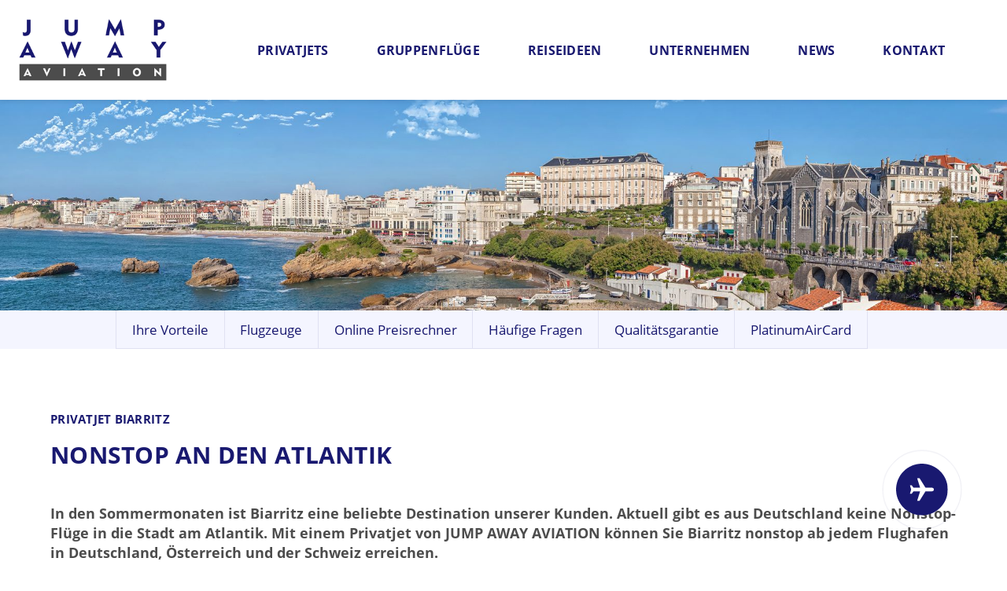

--- FILE ---
content_type: text/html; charset=UTF-8
request_url: https://www.jumpaway.de/privatjet-biarritz/
body_size: 18819
content:
<!DOCTYPE html>
<html>
    <head>
        
        <meta http-equiv="content-type" content="text/html; charset=UTF-8" />
        <title>Privatjet Biarritz - JUMP AWAY AVIATION - nonstop von jedem Flughafen</title>
        <meta name="viewport" content="width=device-width, initial-scale=1">

        <link rel="apple-touch-icon" sizes="180x180" href="https://www.jumpaway.de/wp-content/themes/jumpaway_2022/apple-touch-icon.png?v=1.0.1">
        <link rel="icon" type="image/png" sizes="32x32" href="https://www.jumpaway.de/wp-content/themes/jumpaway_2022/favicon-32x32.png?v=1.0.1">
        <link rel="icon" type="image/png" sizes="16x16" href="https://www.jumpaway.de/wp-content/themes/jumpaway_2022/favicon-16x16.png?v=1.0.1">
        <link rel="manifest" href="https://www.jumpaway.de/wp-content/themes/jumpaway_2022/site.webmanifest?v=1.0.1">
        <link rel="mask-icon" href="https://www.jumpaway.de/wp-content/themes/jumpaway_2022/safari-pinned-tab.svg?v=1.0.1" color="#191970">
        <link rel="shortcut icon" href="https://www.jumpaway.de/wp-content/themes/jumpaway_2022/favicon.ico?v=1.0.1">
        <meta name="msapplication-TileColor" content="#191970">
        <meta name="theme-color" content="#191970">

        <script src="https://web.cmp.usercentrics.eu/modules/autoblocker.js"></script><script id="usercentrics-cmp" data-settings-id="aqIVHdfSrVXzZU" data-usercentrics="Usercentrics Consent Management Platform" src="https://web.cmp.usercentrics.eu/ui/loader.js" async></script><script type="text/javascript">
	window.dataLayer = window.dataLayer || [];

	function gtag() {
		dataLayer.push(arguments);
	}

	gtag("consent", "default", {
		ad_personalization: "denied",
		ad_storage: "denied",
		ad_user_data: "denied",
		analytics_storage: "denied",
		functionality_storage: "denied",
		personalization_storage: "denied",
		security_storage: "granted",
		wait_for_update: 500,
	});
	gtag("set", "ads_data_redaction", true);
	</script>
<script type="text/javascript">
		(function (w, d, s, l, i) {
		w[l] = w[l] || [];
		w[l].push({'gtm.start': new Date().getTime(), event: 'gtm.js'});
		var f = d.getElementsByTagName(s)[0], j = d.createElement(s), dl = l !== 'dataLayer' ? '&l=' + l : '';
		j.async = true;
		j.src = 'https://www.googletagmanager.com/gtm.js?id=' + i + dl;
		f.parentNode.insertBefore(j, f);
	})(
		window,
		document,
		'script',
		'dataLayer',
		'GTM-TNTR6ZG8'
	);
</script>
<!-- EverestForms Multi-Part Colors -->
<style type="text/css">

</style>
<!-- /EverestForms Multi-Part Colors -->
<meta name='robots' content='index, follow, max-image-preview:large, max-snippet:-1, max-video-preview:-1' />
	<style>img:is([sizes="auto" i], [sizes^="auto," i]) { contain-intrinsic-size: 3000px 1500px }</style>
	<link rel="alternate" hreflang="de-de" href="https://www.jumpaway.de/privatjet-biarritz/" />
<link rel="alternate" hreflang="de-at" href="https://www.jumpaway.at/privatjet-biarritz/" />
<link rel="alternate" hreflang="de-ch" href="https://www.jumpaway.ch/privatjet-biarritz/" />
<link rel="alternate" hreflang="en-us" href="https://en.jumpaway.de/privatjet-biarritz/" />
<link rel="alternate" hreflang="x-default" href="https://www.jumpaway.de/privatjet-biarritz/" />

	<!-- This site is optimized with the Yoast SEO Premium plugin v26.3 (Yoast SEO v26.3) - https://yoast.com/wordpress/plugins/seo/ -->
	<meta name="description" content="Mit einem Privatjet von JUMP AWAY AVIATION fliegen Sie nonstop von jedem Flughafen nach Biarritz. Privatjets jeder Größenordnung." />
	<link rel="canonical" href="https://www.jumpaway.de/privatjet-biarritz/" />
	<meta property="og:locale" content="de_DE" />
	<meta property="og:type" content="article" />
	<meta property="og:title" content="Privatjet Biarritz" />
	<meta property="og:description" content="Mit einem Privatjet von JUMP AWAY AVIATION fliegen Sie nonstop von jedem Flughafen nach Biarritz. Privatjets jeder Größenordnung." />
	<meta property="og:url" content="https://www.jumpaway.de/privatjet-biarritz/" />
	<meta property="og:site_name" content="JUMP AWAY Aviation" />
	<meta property="article:publisher" content="https://www.facebook.com/flyjumpaway/" />
	<meta property="article:modified_time" content="2022-02-17T10:29:49+00:00" />
	<meta property="og:image" content="https://www.jumpaway.de/wp-content/uploads/2022/02/privatjet-biarritz-strand.jpg" />
	<meta name="twitter:label1" content="Geschätzte Lesezeit" />
	<meta name="twitter:data1" content="3 Minuten" />
	<script type="application/ld+json" class="yoast-schema-graph">{"@context":"https://schema.org","@graph":[{"@type":"WebPage","@id":"https://www.jumpaway.de/privatjet-biarritz/","url":"https://www.jumpaway.de/privatjet-biarritz/","name":"Privatjet Biarritz - JUMP AWAY AVIATION - nonstop von jedem Flughafen","isPartOf":{"@id":"https://www.jumpaway.de/#website"},"primaryImageOfPage":{"@id":"https://www.jumpaway.de/privatjet-biarritz/#primaryimage"},"image":{"@id":"https://www.jumpaway.de/privatjet-biarritz/#primaryimage"},"thumbnailUrl":"https://www.jumpaway.de/wp-content/uploads/2022/02/privatjet-biarritz-strand.jpg","datePublished":"2017-03-31T12:57:44+00:00","dateModified":"2022-02-17T10:29:49+00:00","description":"Mit einem Privatjet von JUMP AWAY AVIATION fliegen Sie nonstop von jedem Flughafen nach Biarritz. Privatjets jeder Größenordnung.","breadcrumb":{"@id":"https://www.jumpaway.de/privatjet-biarritz/#breadcrumb"},"inLanguage":"de","potentialAction":[{"@type":"ReadAction","target":["https://www.jumpaway.de/privatjet-biarritz/"]}]},{"@type":"ImageObject","inLanguage":"de","@id":"https://www.jumpaway.de/privatjet-biarritz/#primaryimage","url":"https://www.jumpaway.de/wp-content/uploads/2022/02/privatjet-biarritz-strand.jpg","contentUrl":"https://www.jumpaway.de/wp-content/uploads/2022/02/privatjet-biarritz-strand.jpg","width":970,"height":487},{"@type":"BreadcrumbList","@id":"https://www.jumpaway.de/privatjet-biarritz/#breadcrumb","itemListElement":[{"@type":"ListItem","position":1,"name":"Home","item":"https://www.jumpaway.de/"},{"@type":"ListItem","position":2,"name":"Privatjet Biarritz"}]},{"@type":"WebSite","@id":"https://www.jumpaway.de/#website","url":"https://www.jumpaway.de/","name":"JUMP AWAY Aviation","description":"","publisher":{"@id":"https://www.jumpaway.de/#organization"},"potentialAction":[{"@type":"SearchAction","target":{"@type":"EntryPoint","urlTemplate":"https://www.jumpaway.de/?s={search_term_string}"},"query-input":{"@type":"PropertyValueSpecification","valueRequired":true,"valueName":"search_term_string"}}],"inLanguage":"de"},{"@type":"Organization","@id":"https://www.jumpaway.de/#organization","name":"JUMP AWAY AVIATION","url":"https://www.jumpaway.de/","logo":{"@type":"ImageObject","inLanguage":"de","@id":"https://www.jumpaway.de/#/schema/logo/image/","url":"https://www.jumpaway.de/wp-content/uploads/2021/07/Logo_quad_1000x1000px.jpg","contentUrl":"https://www.jumpaway.de/wp-content/uploads/2021/07/Logo_quad_1000x1000px.jpg","width":1000,"height":1000,"caption":"JUMP AWAY AVIATION"},"image":{"@id":"https://www.jumpaway.de/#/schema/logo/image/"},"sameAs":["https://www.facebook.com/flyjumpaway/","http://www.instagram.com/fly_jumpaway"]}]}</script>
	<!-- / Yoast SEO Premium plugin. -->


<link rel='dns-prefetch' href='//www.jumpaway.de' />
<link rel='dns-prefetch' href='//ajax.googleapis.com' />
<link rel='dns-prefetch' href='//www.googletagmanager.com' />

<link rel='stylesheet' id='wp-block-library-css' href='https://www.jumpaway.de/wp-includes/css/dist/block-library/style.min.css?ver=6.8.3' type='text/css' media='all' />
<style id='classic-theme-styles-inline-css' type='text/css'>
/*! This file is auto-generated */
.wp-block-button__link{color:#fff;background-color:#32373c;border-radius:9999px;box-shadow:none;text-decoration:none;padding:calc(.667em + 2px) calc(1.333em + 2px);font-size:1.125em}.wp-block-file__button{background:#32373c;color:#fff;text-decoration:none}
</style>
<link rel='stylesheet' id='everest-forms-multi-part-css' href='https://www.jumpaway.de/wp-content/plugins/everest-forms-multi-part/assets/css/everest-forms-multi-part.css?ver=1.5.2' type='text/css' media='all' />
<style id='global-styles-inline-css' type='text/css'>
:root{--wp--preset--aspect-ratio--square: 1;--wp--preset--aspect-ratio--4-3: 4/3;--wp--preset--aspect-ratio--3-4: 3/4;--wp--preset--aspect-ratio--3-2: 3/2;--wp--preset--aspect-ratio--2-3: 2/3;--wp--preset--aspect-ratio--16-9: 16/9;--wp--preset--aspect-ratio--9-16: 9/16;--wp--preset--color--black: #000000;--wp--preset--color--cyan-bluish-gray: #abb8c3;--wp--preset--color--white: #ffffff;--wp--preset--color--pale-pink: #f78da7;--wp--preset--color--vivid-red: #cf2e2e;--wp--preset--color--luminous-vivid-orange: #ff6900;--wp--preset--color--luminous-vivid-amber: #fcb900;--wp--preset--color--light-green-cyan: #7bdcb5;--wp--preset--color--vivid-green-cyan: #00d084;--wp--preset--color--pale-cyan-blue: #8ed1fc;--wp--preset--color--vivid-cyan-blue: #0693e3;--wp--preset--color--vivid-purple: #9b51e0;--wp--preset--color--blue: #191970;--wp--preset--color--blue-2: #8b8bb7;--wp--preset--color--lightblue: #e6e8fa;--wp--preset--color--grey: #4c4c4c;--wp--preset--gradient--vivid-cyan-blue-to-vivid-purple: linear-gradient(135deg,rgba(6,147,227,1) 0%,rgb(155,81,224) 100%);--wp--preset--gradient--light-green-cyan-to-vivid-green-cyan: linear-gradient(135deg,rgb(122,220,180) 0%,rgb(0,208,130) 100%);--wp--preset--gradient--luminous-vivid-amber-to-luminous-vivid-orange: linear-gradient(135deg,rgba(252,185,0,1) 0%,rgba(255,105,0,1) 100%);--wp--preset--gradient--luminous-vivid-orange-to-vivid-red: linear-gradient(135deg,rgba(255,105,0,1) 0%,rgb(207,46,46) 100%);--wp--preset--gradient--very-light-gray-to-cyan-bluish-gray: linear-gradient(135deg,rgb(238,238,238) 0%,rgb(169,184,195) 100%);--wp--preset--gradient--cool-to-warm-spectrum: linear-gradient(135deg,rgb(74,234,220) 0%,rgb(151,120,209) 20%,rgb(207,42,186) 40%,rgb(238,44,130) 60%,rgb(251,105,98) 80%,rgb(254,248,76) 100%);--wp--preset--gradient--blush-light-purple: linear-gradient(135deg,rgb(255,206,236) 0%,rgb(152,150,240) 100%);--wp--preset--gradient--blush-bordeaux: linear-gradient(135deg,rgb(254,205,165) 0%,rgb(254,45,45) 50%,rgb(107,0,62) 100%);--wp--preset--gradient--luminous-dusk: linear-gradient(135deg,rgb(255,203,112) 0%,rgb(199,81,192) 50%,rgb(65,88,208) 100%);--wp--preset--gradient--pale-ocean: linear-gradient(135deg,rgb(255,245,203) 0%,rgb(182,227,212) 50%,rgb(51,167,181) 100%);--wp--preset--gradient--electric-grass: linear-gradient(135deg,rgb(202,248,128) 0%,rgb(113,206,126) 100%);--wp--preset--gradient--midnight: linear-gradient(135deg,rgb(2,3,129) 0%,rgb(40,116,252) 100%);--wp--preset--font-size--small: 13px;--wp--preset--font-size--medium: 20px;--wp--preset--font-size--large: 36px;--wp--preset--font-size--x-large: 42px;--wp--preset--spacing--20: 0.44rem;--wp--preset--spacing--30: 0.67rem;--wp--preset--spacing--40: 1rem;--wp--preset--spacing--50: 1.5rem;--wp--preset--spacing--60: 2.25rem;--wp--preset--spacing--70: 3.38rem;--wp--preset--spacing--80: 5.06rem;--wp--preset--shadow--natural: 6px 6px 9px rgba(0, 0, 0, 0.2);--wp--preset--shadow--deep: 12px 12px 50px rgba(0, 0, 0, 0.4);--wp--preset--shadow--sharp: 6px 6px 0px rgba(0, 0, 0, 0.2);--wp--preset--shadow--outlined: 6px 6px 0px -3px rgba(255, 255, 255, 1), 6px 6px rgba(0, 0, 0, 1);--wp--preset--shadow--crisp: 6px 6px 0px rgba(0, 0, 0, 1);}:where(.is-layout-flex){gap: 0.5em;}:where(.is-layout-grid){gap: 0.5em;}body .is-layout-flex{display: flex;}.is-layout-flex{flex-wrap: wrap;align-items: center;}.is-layout-flex > :is(*, div){margin: 0;}body .is-layout-grid{display: grid;}.is-layout-grid > :is(*, div){margin: 0;}:where(.wp-block-columns.is-layout-flex){gap: 2em;}:where(.wp-block-columns.is-layout-grid){gap: 2em;}:where(.wp-block-post-template.is-layout-flex){gap: 1.25em;}:where(.wp-block-post-template.is-layout-grid){gap: 1.25em;}.has-black-color{color: var(--wp--preset--color--black) !important;}.has-cyan-bluish-gray-color{color: var(--wp--preset--color--cyan-bluish-gray) !important;}.has-white-color{color: var(--wp--preset--color--white) !important;}.has-pale-pink-color{color: var(--wp--preset--color--pale-pink) !important;}.has-vivid-red-color{color: var(--wp--preset--color--vivid-red) !important;}.has-luminous-vivid-orange-color{color: var(--wp--preset--color--luminous-vivid-orange) !important;}.has-luminous-vivid-amber-color{color: var(--wp--preset--color--luminous-vivid-amber) !important;}.has-light-green-cyan-color{color: var(--wp--preset--color--light-green-cyan) !important;}.has-vivid-green-cyan-color{color: var(--wp--preset--color--vivid-green-cyan) !important;}.has-pale-cyan-blue-color{color: var(--wp--preset--color--pale-cyan-blue) !important;}.has-vivid-cyan-blue-color{color: var(--wp--preset--color--vivid-cyan-blue) !important;}.has-vivid-purple-color{color: var(--wp--preset--color--vivid-purple) !important;}.has-black-background-color{background-color: var(--wp--preset--color--black) !important;}.has-cyan-bluish-gray-background-color{background-color: var(--wp--preset--color--cyan-bluish-gray) !important;}.has-white-background-color{background-color: var(--wp--preset--color--white) !important;}.has-pale-pink-background-color{background-color: var(--wp--preset--color--pale-pink) !important;}.has-vivid-red-background-color{background-color: var(--wp--preset--color--vivid-red) !important;}.has-luminous-vivid-orange-background-color{background-color: var(--wp--preset--color--luminous-vivid-orange) !important;}.has-luminous-vivid-amber-background-color{background-color: var(--wp--preset--color--luminous-vivid-amber) !important;}.has-light-green-cyan-background-color{background-color: var(--wp--preset--color--light-green-cyan) !important;}.has-vivid-green-cyan-background-color{background-color: var(--wp--preset--color--vivid-green-cyan) !important;}.has-pale-cyan-blue-background-color{background-color: var(--wp--preset--color--pale-cyan-blue) !important;}.has-vivid-cyan-blue-background-color{background-color: var(--wp--preset--color--vivid-cyan-blue) !important;}.has-vivid-purple-background-color{background-color: var(--wp--preset--color--vivid-purple) !important;}.has-black-border-color{border-color: var(--wp--preset--color--black) !important;}.has-cyan-bluish-gray-border-color{border-color: var(--wp--preset--color--cyan-bluish-gray) !important;}.has-white-border-color{border-color: var(--wp--preset--color--white) !important;}.has-pale-pink-border-color{border-color: var(--wp--preset--color--pale-pink) !important;}.has-vivid-red-border-color{border-color: var(--wp--preset--color--vivid-red) !important;}.has-luminous-vivid-orange-border-color{border-color: var(--wp--preset--color--luminous-vivid-orange) !important;}.has-luminous-vivid-amber-border-color{border-color: var(--wp--preset--color--luminous-vivid-amber) !important;}.has-light-green-cyan-border-color{border-color: var(--wp--preset--color--light-green-cyan) !important;}.has-vivid-green-cyan-border-color{border-color: var(--wp--preset--color--vivid-green-cyan) !important;}.has-pale-cyan-blue-border-color{border-color: var(--wp--preset--color--pale-cyan-blue) !important;}.has-vivid-cyan-blue-border-color{border-color: var(--wp--preset--color--vivid-cyan-blue) !important;}.has-vivid-purple-border-color{border-color: var(--wp--preset--color--vivid-purple) !important;}.has-vivid-cyan-blue-to-vivid-purple-gradient-background{background: var(--wp--preset--gradient--vivid-cyan-blue-to-vivid-purple) !important;}.has-light-green-cyan-to-vivid-green-cyan-gradient-background{background: var(--wp--preset--gradient--light-green-cyan-to-vivid-green-cyan) !important;}.has-luminous-vivid-amber-to-luminous-vivid-orange-gradient-background{background: var(--wp--preset--gradient--luminous-vivid-amber-to-luminous-vivid-orange) !important;}.has-luminous-vivid-orange-to-vivid-red-gradient-background{background: var(--wp--preset--gradient--luminous-vivid-orange-to-vivid-red) !important;}.has-very-light-gray-to-cyan-bluish-gray-gradient-background{background: var(--wp--preset--gradient--very-light-gray-to-cyan-bluish-gray) !important;}.has-cool-to-warm-spectrum-gradient-background{background: var(--wp--preset--gradient--cool-to-warm-spectrum) !important;}.has-blush-light-purple-gradient-background{background: var(--wp--preset--gradient--blush-light-purple) !important;}.has-blush-bordeaux-gradient-background{background: var(--wp--preset--gradient--blush-bordeaux) !important;}.has-luminous-dusk-gradient-background{background: var(--wp--preset--gradient--luminous-dusk) !important;}.has-pale-ocean-gradient-background{background: var(--wp--preset--gradient--pale-ocean) !important;}.has-electric-grass-gradient-background{background: var(--wp--preset--gradient--electric-grass) !important;}.has-midnight-gradient-background{background: var(--wp--preset--gradient--midnight) !important;}.has-small-font-size{font-size: var(--wp--preset--font-size--small) !important;}.has-medium-font-size{font-size: var(--wp--preset--font-size--medium) !important;}.has-large-font-size{font-size: var(--wp--preset--font-size--large) !important;}.has-x-large-font-size{font-size: var(--wp--preset--font-size--x-large) !important;}
:where(.wp-block-post-template.is-layout-flex){gap: 1.25em;}:where(.wp-block-post-template.is-layout-grid){gap: 1.25em;}
:where(.wp-block-columns.is-layout-flex){gap: 2em;}:where(.wp-block-columns.is-layout-grid){gap: 2em;}
:root :where(.wp-block-pullquote){font-size: 1.5em;line-height: 1.6;}
</style>
<link rel='stylesheet' id='contact-form-7-css' href='https://www.jumpaway.de/wp-content/plugins/contact-form-7/includes/css/styles.css?ver=5.7.7' type='text/css' media='all' />
<link rel='stylesheet' id='jquery-ui-theme-css' href='https://ajax.googleapis.com/ajax/libs/jqueryui/1.11.4/themes/ui-lightness/jquery-ui.min.css?ver=1.11.4' type='text/css' media='all' />
<link rel='stylesheet' id='jquery-ui-timepicker-css' href='https://www.jumpaway.de/wp-content/plugins/contact-form-7-datepicker/js/jquery-ui-timepicker/jquery-ui-timepicker-addon.min.css?ver=6.8.3' type='text/css' media='all' />
<link rel='stylesheet' id='dashicons-css' href='https://www.jumpaway.de/wp-includes/css/dashicons.min.css?ver=6.8.3' type='text/css' media='all' />
<link rel='stylesheet' id='everest-forms-general-css' href='https://www.jumpaway.de/wp-content/plugins/everest-forms/assets/css/everest-forms.css?ver=3.3.0' type='text/css' media='all' />
<link rel='stylesheet' id='jquery-intl-tel-input-css' href='https://www.jumpaway.de/wp-content/plugins/everest-forms/assets/css/intlTelInput.css?ver=3.3.0' type='text/css' media='all' />
<link rel='stylesheet' id='wpml-legacy-horizontal-list-0-css' href='https://www.jumpaway.de/wp-content/plugins/sitepress-multilingual-cms/templates/language-switchers/legacy-list-horizontal/style.min.css?ver=1' type='text/css' media='all' />
<style id='wpml-legacy-horizontal-list-0-inline-css' type='text/css'>
.wpml-ls-statics-shortcode_actions, .wpml-ls-statics-shortcode_actions .wpml-ls-sub-menu, .wpml-ls-statics-shortcode_actions a {border-color:#cdcdcd;}.wpml-ls-statics-shortcode_actions a, .wpml-ls-statics-shortcode_actions .wpml-ls-sub-menu a, .wpml-ls-statics-shortcode_actions .wpml-ls-sub-menu a:link, .wpml-ls-statics-shortcode_actions li:not(.wpml-ls-current-language) .wpml-ls-link, .wpml-ls-statics-shortcode_actions li:not(.wpml-ls-current-language) .wpml-ls-link:link {color:#444444;background-color:#ffffff;}.wpml-ls-statics-shortcode_actions .wpml-ls-sub-menu a:hover,.wpml-ls-statics-shortcode_actions .wpml-ls-sub-menu a:focus, .wpml-ls-statics-shortcode_actions .wpml-ls-sub-menu a:link:hover, .wpml-ls-statics-shortcode_actions .wpml-ls-sub-menu a:link:focus {color:#000000;background-color:#eeeeee;}.wpml-ls-statics-shortcode_actions .wpml-ls-current-language > a {color:#444444;background-color:#ffffff;}.wpml-ls-statics-shortcode_actions .wpml-ls-current-language:hover>a, .wpml-ls-statics-shortcode_actions .wpml-ls-current-language>a:focus {color:#000000;background-color:#eeeeee;}
</style>
<link rel='stylesheet' id='jquery_ui_css-css' href='https://www.jumpaway.de/wp-content/themes/jumpaway_2022/css/jquery-ui.css?ver=6.8.3' type='text/css' media='all' />
<link rel='stylesheet' id='customcss-css' href='https://www.jumpaway.de/wp-content/themes/jumpaway_2022/css/style.css?ver=6.8.3' type='text/css' media='all' />
<link rel='stylesheet' id='tablepress-default-css' href='https://www.jumpaway.de/wp-content/tablepress-combined.min.css?ver=40' type='text/css' media='all' />
<link rel='stylesheet' id='elementor-frontend-css' href='https://www.jumpaway.de/wp-content/plugins/elementor/assets/css/frontend.min.css?ver=3.34.1' type='text/css' media='all' />
<link rel='stylesheet' id='eael-general-css' href='https://www.jumpaway.de/wp-content/plugins/essential-addons-for-elementor-lite/assets/front-end/css/view/general.min.css?ver=6.5.5' type='text/css' media='all' />
<link rel='stylesheet' id='wpr-text-animations-css-css' href='https://www.jumpaway.de/wp-content/plugins/royal-elementor-addons/assets/css/lib/animations/text-animations.min.css?ver=1.7.1045' type='text/css' media='all' />
<link rel='stylesheet' id='wpr-addons-css-css' href='https://www.jumpaway.de/wp-content/plugins/royal-elementor-addons/assets/css/frontend.min.css?ver=1.7.1045' type='text/css' media='all' />
<link rel='stylesheet' id='font-awesome-5-all-css' href='https://www.jumpaway.de/wp-content/plugins/elementor/assets/lib/font-awesome/css/all.min.css?ver=6.5.5' type='text/css' media='all' />
<script type="text/javascript" data-cfasync="false" src="https://www.jumpaway.de/wp-includes/js/jquery/jquery.min.js?ver=3.7.1" id="jquery-core-js"></script>
<script type="text/javascript" data-cfasync="false" src="https://www.jumpaway.de/wp-includes/js/jquery/jquery-migrate.min.js?ver=3.4.1" id="jquery-migrate-js"></script>
<script type="text/javascript" id="uet-tag-script-js-extra">
/* <![CDATA[ */
var uet_tag_data = {"uet_tag_id":"56384961","enableAutoSpaTracking":"false"};
/* ]]> */
</script>
<script type="text/javascript" src="https://www.jumpaway.de/wp-content/plugins/microsoft-advertising-universal-event-tracking-uet/js/uet-tag.js?ver=1.0.0" id="uet-tag-script-js"></script>

<!-- Google Tag (gtac.js) durch Site-Kit hinzugefügt -->

<!-- Von Site Kit hinzugefügtes Google-Analytics-Snippet -->
<script type="text/javascript" src="https://www.googletagmanager.com/gtag/js?id=G-LC48EJK7XB" id="google_gtagjs-js" async></script>
<script type="text/javascript" id="google_gtagjs-js-after">
/* <![CDATA[ */
window.dataLayer = window.dataLayer || [];function gtag(){dataLayer.push(arguments);}
gtag("set","linker",{"domains":["www.jumpaway.de"]});
gtag("js", new Date());
gtag("set", "developer_id.dZTNiMT", true);
gtag("config", "G-LC48EJK7XB");
/* ]]> */
</script>

<!-- Das Snippet mit dem schließenden Google-Tag (gtag.js) wurde von Site Kit hinzugefügt -->
<script type="text/javascript" id="wpml-xdomain-data-js-extra">
/* <![CDATA[ */
var wpml_xdomain_data = {"css_selector":"wpml-ls-item","ajax_url":"https:\/\/www.jumpaway.de\/wp-admin\/admin-ajax.php","current_lang":"de","_nonce":"de361e67ea"};
/* ]]> */
</script>
<script type="text/javascript" src="https://www.jumpaway.de/wp-content/plugins/sitepress-multilingual-cms/res/js/xdomain-data.js?ver=470000" id="wpml-xdomain-data-js" defer="defer" data-wp-strategy="defer"></script>
<link rel="https://api.w.org/" href="https://www.jumpaway.de/wp-json/" /><link rel="alternate" title="JSON" type="application/json" href="https://www.jumpaway.de/wp-json/wp/v2/pages/6771" /><link rel="EditURI" type="application/rsd+xml" title="RSD" href="https://www.jumpaway.de/xmlrpc.php?rsd" />
<link rel='shortlink' href='https://www.jumpaway.de/?p=6771' />
<link rel="alternate" title="oEmbed (JSON)" type="application/json+oembed" href="https://www.jumpaway.de/wp-json/oembed/1.0/embed?url=https%3A%2F%2Fwww.jumpaway.de%2Fprivatjet-biarritz%2F" />
<link rel="alternate" title="oEmbed (XML)" type="text/xml+oembed" href="https://www.jumpaway.de/wp-json/oembed/1.0/embed?url=https%3A%2F%2Fwww.jumpaway.de%2Fprivatjet-biarritz%2F&#038;format=xml" />
<meta name="generator" content="WPML ver:4.7.1 stt:1,3,66,65;" />
<meta name="generator" content="Site Kit by Google 1.157.0" /><meta name="generator" content="Elementor 3.34.1; features: additional_custom_breakpoints; settings: css_print_method-external, google_font-disabled, font_display-swap">
			<style>
				.e-con.e-parent:nth-of-type(n+4):not(.e-lazyloaded):not(.e-no-lazyload),
				.e-con.e-parent:nth-of-type(n+4):not(.e-lazyloaded):not(.e-no-lazyload) * {
					background-image: none !important;
				}
				@media screen and (max-height: 1024px) {
					.e-con.e-parent:nth-of-type(n+3):not(.e-lazyloaded):not(.e-no-lazyload),
					.e-con.e-parent:nth-of-type(n+3):not(.e-lazyloaded):not(.e-no-lazyload) * {
						background-image: none !important;
					}
				}
				@media screen and (max-height: 640px) {
					.e-con.e-parent:nth-of-type(n+2):not(.e-lazyloaded):not(.e-no-lazyload),
					.e-con.e-parent:nth-of-type(n+2):not(.e-lazyloaded):not(.e-no-lazyload) * {
						background-image: none !important;
					}
				}
			</style>
					<style type="text/css" id="wp-custom-css">
			.flatpickr-current-month input.cur-year {
    height: auto !important;
    padding: 0px 0px 0px 10px !important;
    border: none !important;
}

.eael-entry-header {
	box-shadow: none;
	padding: 0;
}

/*Wenn Royal Elementor als Plugin gelöscht wird, kann man den unten stehenden Code entfernen*/
@media screen and (max-width: 1020px) {
    body header {
        display: flex;
    }
}

@media (max-width: 767px) {
  .elementor-33431 .elementor-element.elementor-element-f2994e4 > .elementor-element-populated,
  .elementor-33431 .elementor-element.elementor-element-d570b45 > .elementor-element-populated {
    border-left-width: 0;
  }
}

.page-id-34090 #header-image {
    display: none;
}
.page-id-34090 footer {
    margin: 0;
}		</style>
		<style id="wpr_lightbox_styles">
				.lg-backdrop {
					background-color: rgba(0,0,0,0.6) !important;
				}
				.lg-toolbar,
				.lg-dropdown {
					background-color: rgba(0,0,0,0.8) !important;
				}
				.lg-dropdown:after {
					border-bottom-color: rgba(0,0,0,0.8) !important;
				}
				.lg-sub-html {
					background-color: rgba(0,0,0,0.8) !important;
				}
				.lg-thumb-outer,
				.lg-progress-bar {
					background-color: #444444 !important;
				}
				.lg-progress {
					background-color: #a90707 !important;
				}
				.lg-icon {
					color: #efefef !important;
					font-size: 20px !important;
				}
				.lg-icon.lg-toogle-thumb {
					font-size: 24px !important;
				}
				.lg-icon:hover,
				.lg-dropdown-text:hover {
					color: #ffffff !important;
				}
				.lg-sub-html,
				.lg-dropdown-text {
					color: #efefef !important;
					font-size: 14px !important;
				}
				#lg-counter {
					color: #efefef !important;
					font-size: 14px !important;
				}
				.lg-prev,
				.lg-next {
					font-size: 35px !important;
				}

				/* Defaults */
				.lg-icon {
				background-color: transparent !important;
				}

				#lg-counter {
				opacity: 0.9;
				}

				.lg-thumb-outer {
				padding: 0 10px;
				}

				.lg-thumb-item {
				border-radius: 0 !important;
				border: none !important;
				opacity: 0.5;
				}

				.lg-thumb-item.active {
					opacity: 1;
				}
	         </style>    <meta name="generator" content="WP Rocket 3.20.3" data-wpr-features="wpr_preload_links wpr_desktop" /></head>
    <body class="wp-singular page-template page-template-content_tpl_privatjetsnavi page-template-content_tpl_privatjetsnavi-php page page-id-6771 wp-theme-jumpaway_2022 everest-forms-no-js elementor-default elementor-kit-24561">

        <header data-rocket-location-hash="b49b9e0800af3989d3fa469eee3cd511" id="mainHeaderUpdatedDesign">
			<div data-rocket-location-hash="7754815016fe58cf68b1aaeadad52f03" class="header-inner">
				<a id="logo" href="https://www.jumpaway.de"><img src="https://www.jumpaway.de/wp-content/themes/jumpaway_2022/img/jump-away-aviation-logo.png" alt="Jump Away Aviation Logo" class="header-logo__img"></a>
				<div id="nav-icon" class="hamburger hamburger--spin" type="button">
					<div class="hamburger-box">
						<div class="hamburger-inner"></div>
					</div>
				</div>
				<nav id="main-menu">
					<div class="menu-mainnavigation-container"><ul id="menu-mainnavigation" class="menu"><li id="menu-item-3817" class="show-thumbnails menu-item menu-item-type-post_type menu-item-object-page menu-item-has-children menu-item-3817"><a href="https://www.jumpaway.de/privatjet-und-flugzeugcharter-europaweit/privatjets/">Privatjets</a>
<ul class="sub-menu">
	<li id="menu-item-21944" class="menu-item menu-item-type-post_type menu-item-object-page menu-item-21944"><a href="https://www.jumpaway.de/privatjet-und-flugzeugcharter-europaweit/privatjets/vorteile/"><img src="https://www.jumpaway.de/wp-content/uploads/2013/07/privatjet-mieten-flugzeuge-header-1024x253.jpg" class="attachment-large size-large wp-post-image" alt="Ihre Vorteile" decoding="async" srcset="https://www.jumpaway.de/wp-content/uploads/2013/07/privatjet-mieten-flugzeuge-header-1024x253.jpg 1024w, https://www.jumpaway.de/wp-content/uploads/2013/07/privatjet-mieten-flugzeuge-header-300x74.jpg 300w, https://www.jumpaway.de/wp-content/uploads/2013/07/privatjet-mieten-flugzeuge-header-768x190.jpg 768w, https://www.jumpaway.de/wp-content/uploads/2013/07/privatjet-mieten-flugzeuge-header-700x173.jpg 700w, https://www.jumpaway.de/wp-content/uploads/2013/07/privatjet-mieten-flugzeuge-header.jpg 1940w" sizes="(max-width: 1024px) 100vw, 1024px" /> Ihre Vorteile</a></li>
	<li id="menu-item-21945" class="menu-item menu-item-type-post_type menu-item-object-page menu-item-21945"><a href="https://www.jumpaway.de/privatjet-und-flugzeugcharter-europaweit/privatjets/flugzeuge/"><img src="https://www.jumpaway.de/wp-content/uploads/2020/07/privatjet-bei-der-landung-version-zwei-1024x253.jpg" class="attachment-large size-large wp-post-image" alt="Flugzeuge" decoding="async" srcset="https://www.jumpaway.de/wp-content/uploads/2020/07/privatjet-bei-der-landung-version-zwei-1024x253.jpg 1024w, https://www.jumpaway.de/wp-content/uploads/2020/07/privatjet-bei-der-landung-version-zwei-300x74.jpg 300w, https://www.jumpaway.de/wp-content/uploads/2020/07/privatjet-bei-der-landung-version-zwei-768x190.jpg 768w, https://www.jumpaway.de/wp-content/uploads/2020/07/privatjet-bei-der-landung-version-zwei-1536x380.jpg 1536w, https://www.jumpaway.de/wp-content/uploads/2020/07/privatjet-bei-der-landung-version-zwei-700x173.jpg 700w, https://www.jumpaway.de/wp-content/uploads/2020/07/privatjet-bei-der-landung-version-zwei.jpg 1940w" sizes="(max-width: 1024px) 100vw, 1024px" /> Flugzeuge</a></li>
	<li id="menu-item-21946" class="menu-item menu-item-type-post_type menu-item-object-page menu-item-21946"><a href="https://www.jumpaway.de/privatjet-und-flugzeugcharter-europaweit/privatjets/angebot/"><img src="https://www.jumpaway.de/wp-content/uploads/2024/11/privatjet-mieten-winter-1024x254.jpg" class="attachment-large size-large wp-post-image" alt="Online Preisrechner" decoding="async" srcset="https://www.jumpaway.de/wp-content/uploads/2024/11/privatjet-mieten-winter-1024x254.jpg 1024w, https://www.jumpaway.de/wp-content/uploads/2024/11/privatjet-mieten-winter-300x75.jpg 300w, https://www.jumpaway.de/wp-content/uploads/2024/11/privatjet-mieten-winter-768x191.jpg 768w, https://www.jumpaway.de/wp-content/uploads/2024/11/privatjet-mieten-winter-1536x382.jpg 1536w, https://www.jumpaway.de/wp-content/uploads/2024/11/privatjet-mieten-winter.jpg 1940w" sizes="(max-width: 1024px) 100vw, 1024px" /> Online Preisrechner</a></li>
	<li id="menu-item-21947" class="menu-item menu-item-type-post_type menu-item-object-page menu-item-21947"><a href="https://www.jumpaway.de/privatjet-und-flugzeugcharter-europaweit/privatjets/haufige-fragen/"><img src="https://www.jumpaway.de/wp-content/uploads/2021/10/privatjet-mieten-landung-1024x253.jpg" class="attachment-large size-large wp-post-image" alt="Häufige Fragen" decoding="async" srcset="https://www.jumpaway.de/wp-content/uploads/2021/10/privatjet-mieten-landung-1024x253.jpg 1024w, https://www.jumpaway.de/wp-content/uploads/2021/10/privatjet-mieten-landung-300x74.jpg 300w, https://www.jumpaway.de/wp-content/uploads/2021/10/privatjet-mieten-landung-768x190.jpg 768w, https://www.jumpaway.de/wp-content/uploads/2021/10/privatjet-mieten-landung-1536x380.jpg 1536w, https://www.jumpaway.de/wp-content/uploads/2021/10/privatjet-mieten-landung-700x173.jpg 700w, https://www.jumpaway.de/wp-content/uploads/2021/10/privatjet-mieten-landung.jpg 1940w" sizes="(max-width: 1024px) 100vw, 1024px" /> Häufige Fragen</a></li>
	<li id="menu-item-21948" class="menu-item menu-item-type-post_type menu-item-object-page menu-item-21948"><a href="https://www.jumpaway.de/privatjet-und-flugzeugcharter-europaweit/privatjets/privatjet-mit-qualitaetsgarantie/"><img src="https://www.jumpaway.de/wp-content/uploads/2020/07/privatjet-mieten-flugzuege-vor-hangar-1024x253.jpg" class="attachment-large size-large wp-post-image" alt="Qualitätsgarantie" decoding="async" srcset="https://www.jumpaway.de/wp-content/uploads/2020/07/privatjet-mieten-flugzuege-vor-hangar-1024x253.jpg 1024w, https://www.jumpaway.de/wp-content/uploads/2020/07/privatjet-mieten-flugzuege-vor-hangar-300x74.jpg 300w, https://www.jumpaway.de/wp-content/uploads/2020/07/privatjet-mieten-flugzuege-vor-hangar-768x190.jpg 768w, https://www.jumpaway.de/wp-content/uploads/2020/07/privatjet-mieten-flugzuege-vor-hangar-1536x380.jpg 1536w, https://www.jumpaway.de/wp-content/uploads/2020/07/privatjet-mieten-flugzuege-vor-hangar-700x173.jpg 700w, https://www.jumpaway.de/wp-content/uploads/2020/07/privatjet-mieten-flugzuege-vor-hangar.jpg 1940w" sizes="(max-width: 1024px) 100vw, 1024px" /> Qualitätsgarantie</a></li>
	<li id="menu-item-21949" class="menu-item menu-item-type-post_type menu-item-object-page menu-item-21949"><a href="https://www.jumpaway.de/privatjet-und-flugzeugcharter-europaweit/privatjets/platinumaircard/"><img src="https://www.jumpaway.de/wp-content/uploads/2016/11/pacneu-1024x254.jpg" class="attachment-large size-large wp-post-image" alt="PlatinumAirCard" decoding="async" srcset="https://www.jumpaway.de/wp-content/uploads/2016/11/pacneu-1024x254.jpg 1024w, https://www.jumpaway.de/wp-content/uploads/2016/11/pacneu-300x74.jpg 300w, https://www.jumpaway.de/wp-content/uploads/2016/11/pacneu-768x190.jpg 768w, https://www.jumpaway.de/wp-content/uploads/2016/11/pacneu-700x174.jpg 700w, https://www.jumpaway.de/wp-content/uploads/2016/11/pacneu.jpg 1940w" sizes="(max-width: 1024px) 100vw, 1024px" /> PlatinumAirCard</a></li>
</ul>
</li>
<li id="menu-item-3818" class="show-thumbnails menu-item menu-item-type-post_type menu-item-object-page menu-item-has-children menu-item-3818"><a href="https://www.jumpaway.de/gruppenfluege-beliebte-destination/gruppenfluge/">Gruppenflüge</a>
<ul class="sub-menu">
	<li id="menu-item-21951" class="menu-item menu-item-type-post_type menu-item-object-page menu-item-21951"><a href="https://www.jumpaway.de/gruppenfluege-beliebte-destination/gruppenfluge/charterfluge/"><img src="https://www.jumpaway.de/wp-content/uploads/2013/07/gruppenfluege-header-flugzeuge-1024x253.jpg" class="attachment-large size-large wp-post-image" alt="Vollcharterflüge" decoding="async" srcset="https://www.jumpaway.de/wp-content/uploads/2013/07/gruppenfluege-header-flugzeuge-1024x253.jpg 1024w, https://www.jumpaway.de/wp-content/uploads/2013/07/gruppenfluege-header-flugzeuge-300x74.jpg 300w, https://www.jumpaway.de/wp-content/uploads/2013/07/gruppenfluege-header-flugzeuge-768x190.jpg 768w, https://www.jumpaway.de/wp-content/uploads/2013/07/gruppenfluege-header-flugzeuge-700x173.jpg 700w, https://www.jumpaway.de/wp-content/uploads/2013/07/gruppenfluege-header-flugzeuge.jpg 1940w" sizes="(max-width: 1024px) 100vw, 1024px" /> Vollcharterflüge</a></li>
	<li id="menu-item-21952" class="menu-item menu-item-type-post_type menu-item-object-page menu-item-21952"><a href="https://www.jumpaway.de/gruppenfluege-beliebte-destination/gruppenfluge/vorteile/"><img src="https://www.jumpaway.de/wp-content/uploads/2022/02/gruppenfluege-header-vorteile-1024x255.jpg" class="attachment-large size-large wp-post-image" alt="Vorteile" decoding="async" srcset="https://www.jumpaway.de/wp-content/uploads/2022/02/gruppenfluege-header-vorteile-1024x255.jpg 1024w, https://www.jumpaway.de/wp-content/uploads/2022/02/gruppenfluege-header-vorteile-300x75.jpg 300w, https://www.jumpaway.de/wp-content/uploads/2022/02/gruppenfluege-header-vorteile-768x192.jpg 768w, https://www.jumpaway.de/wp-content/uploads/2022/02/gruppenfluege-header-vorteile-1536x383.jpg 1536w, https://www.jumpaway.de/wp-content/uploads/2022/02/gruppenfluege-header-vorteile.jpg 1940w" sizes="(max-width: 1024px) 100vw, 1024px" /> Vorteile</a></li>
	<li id="menu-item-21954" class="menu-item menu-item-type-post_type menu-item-object-page menu-item-21954"><a href="https://www.jumpaway.de/gruppenfluege-beliebte-destination/gruppenfluge/flugzeuge/"><img src="https://www.jumpaway.de/wp-content/uploads/2020/07/flugzeug-landung-1024x253.jpg" class="attachment-large size-large wp-post-image" alt="Flugzeuge" decoding="async" srcset="https://www.jumpaway.de/wp-content/uploads/2020/07/flugzeug-landung-1024x253.jpg 1024w, https://www.jumpaway.de/wp-content/uploads/2020/07/flugzeug-landung-300x74.jpg 300w, https://www.jumpaway.de/wp-content/uploads/2020/07/flugzeug-landung-768x190.jpg 768w, https://www.jumpaway.de/wp-content/uploads/2020/07/flugzeug-landung-1536x380.jpg 1536w, https://www.jumpaway.de/wp-content/uploads/2020/07/flugzeug-landung-700x173.jpg 700w, https://www.jumpaway.de/wp-content/uploads/2020/07/flugzeug-landung.jpg 1940w" sizes="(max-width: 1024px) 100vw, 1024px" /> Flugzeuge</a></li>
	<li id="menu-item-21955" class="menu-item menu-item-type-post_type menu-item-object-page menu-item-21955"><a href="https://www.jumpaway.de/gruppenfluege-beliebte-destination/gruppenfluge/angebot/"><img src="https://www.jumpaway.de/wp-content/uploads/2020/07/landebahn-1024x253.jpg" class="attachment-large size-large wp-post-image" alt="Angebot anfordern" decoding="async" srcset="https://www.jumpaway.de/wp-content/uploads/2020/07/landebahn-1024x253.jpg 1024w, https://www.jumpaway.de/wp-content/uploads/2020/07/landebahn-300x74.jpg 300w, https://www.jumpaway.de/wp-content/uploads/2020/07/landebahn-768x190.jpg 768w, https://www.jumpaway.de/wp-content/uploads/2020/07/landebahn-1536x380.jpg 1536w, https://www.jumpaway.de/wp-content/uploads/2020/07/landebahn-700x173.jpg 700w, https://www.jumpaway.de/wp-content/uploads/2020/07/landebahn.jpg 1940w" sizes="(max-width: 1024px) 100vw, 1024px" /> Angebot anfordern</a></li>
	<li id="menu-item-21956" class="menu-item menu-item-type-post_type menu-item-object-page menu-item-21956"><a href="https://www.jumpaway.de/gruppenfluege-beliebte-destination/gruppenfluge/linienfluge/"><img src="https://www.jumpaway.de/wp-content/uploads/2013/07/gruppenfluege_kabine-1-1024x253.jpg" class="attachment-large size-large wp-post-image" alt="Linienflüge für Gruppen" decoding="async" srcset="https://www.jumpaway.de/wp-content/uploads/2013/07/gruppenfluege_kabine-1-1024x253.jpg 1024w, https://www.jumpaway.de/wp-content/uploads/2013/07/gruppenfluege_kabine-1-300x74.jpg 300w, https://www.jumpaway.de/wp-content/uploads/2013/07/gruppenfluege_kabine-1-768x190.jpg 768w, https://www.jumpaway.de/wp-content/uploads/2013/07/gruppenfluege_kabine-1-700x173.jpg 700w, https://www.jumpaway.de/wp-content/uploads/2013/07/gruppenfluege_kabine-1.jpg 1940w" sizes="(max-width: 1024px) 100vw, 1024px" /> Linienflüge für Gruppen</a></li>
</ul>
</li>
<li id="menu-item-3819" class="show-thumbnails col-5 menu-item menu-item-type-post_type menu-item-object-page menu-item-has-children menu-item-3819"><a href="https://www.jumpaway.de/reiseideen/">Reiseideen</a>
<ul class="sub-menu">
	<li id="menu-item-21962" class="menu-item menu-item-type-post_type menu-item-object-page menu-item-21962"><a href="https://www.jumpaway.de/reiseideen/incentive-ideen/"><img src="https://www.jumpaway.de/wp-content/uploads/2019/12/incentive-ideen-jump-away-1024x253.jpg" class="attachment-large size-large wp-post-image" alt="Incentive-Ideen" decoding="async" srcset="https://www.jumpaway.de/wp-content/uploads/2019/12/incentive-ideen-jump-away-1024x253.jpg 1024w, https://www.jumpaway.de/wp-content/uploads/2019/12/incentive-ideen-jump-away-300x74.jpg 300w, https://www.jumpaway.de/wp-content/uploads/2019/12/incentive-ideen-jump-away-768x190.jpg 768w, https://www.jumpaway.de/wp-content/uploads/2019/12/incentive-ideen-jump-away-700x173.jpg 700w, https://www.jumpaway.de/wp-content/uploads/2019/12/incentive-ideen-jump-away.jpg 1940w" sizes="(max-width: 1024px) 100vw, 1024px" /> Incentive-Ideen</a></li>
	<li id="menu-item-21963" class="menu-item menu-item-type-post_type menu-item-object-page menu-item-21963"><a href="https://www.jumpaway.de/reiseideen/privatjet-mallorca/"><img src="https://www.jumpaway.de/wp-content/uploads/2025/05/privatjet-mallorca-header-neu-1024x254.jpg" class="attachment-large size-large wp-post-image" alt="Mallorca" decoding="async" srcset="https://www.jumpaway.de/wp-content/uploads/2025/05/privatjet-mallorca-header-neu-1024x254.jpg 1024w, https://www.jumpaway.de/wp-content/uploads/2025/05/privatjet-mallorca-header-neu-300x74.jpg 300w, https://www.jumpaway.de/wp-content/uploads/2025/05/privatjet-mallorca-header-neu-768x190.jpg 768w, https://www.jumpaway.de/wp-content/uploads/2025/05/privatjet-mallorca-header-neu-1536x381.jpg 1536w, https://www.jumpaway.de/wp-content/uploads/2025/05/privatjet-mallorca-header-neu.jpg 1940w" sizes="(max-width: 1024px) 100vw, 1024px" /> Mallorca</a></li>
	<li id="menu-item-21964" class="menu-item menu-item-type-post_type menu-item-object-page menu-item-21964"><a href="https://www.jumpaway.de/reiseideen/privatjet-ibiza/"><img src="https://www.jumpaway.de/wp-content/uploads/2021/12/privatjet-nach-ibiza-header-1024x254.jpg" class="attachment-large size-large wp-post-image" alt="Ibiza" decoding="async" srcset="https://www.jumpaway.de/wp-content/uploads/2021/12/privatjet-nach-ibiza-header-1024x254.jpg 1024w, https://www.jumpaway.de/wp-content/uploads/2021/12/privatjet-nach-ibiza-header-300x74.jpg 300w, https://www.jumpaway.de/wp-content/uploads/2021/12/privatjet-nach-ibiza-header-768x190.jpg 768w, https://www.jumpaway.de/wp-content/uploads/2021/12/privatjet-nach-ibiza-header-1536x381.jpg 1536w, https://www.jumpaway.de/wp-content/uploads/2021/12/privatjet-nach-ibiza-header-700x174.jpg 700w, https://www.jumpaway.de/wp-content/uploads/2021/12/privatjet-nach-ibiza-header.jpg 1940w" sizes="(max-width: 1024px) 100vw, 1024px" /> Ibiza</a></li>
	<li id="menu-item-21965" class="menu-item menu-item-type-post_type menu-item-object-page menu-item-21965"><a href="https://www.jumpaway.de/reiseideen/jersey/"><img src="https://www.jumpaway.de/wp-content/uploads/2016/04/privatjet_jersey_header-1024x253.jpg" class="attachment-large size-large wp-post-image" alt="Jersey" decoding="async" srcset="https://www.jumpaway.de/wp-content/uploads/2016/04/privatjet_jersey_header-1024x253.jpg 1024w, https://www.jumpaway.de/wp-content/uploads/2016/04/privatjet_jersey_header-300x74.jpg 300w, https://www.jumpaway.de/wp-content/uploads/2016/04/privatjet_jersey_header-768x190.jpg 768w, https://www.jumpaway.de/wp-content/uploads/2016/04/privatjet_jersey_header-700x173.jpg 700w, https://www.jumpaway.de/wp-content/uploads/2016/04/privatjet_jersey_header.jpg 1940w" sizes="(max-width: 1024px) 100vw, 1024px" /> Jersey</a></li>
	<li id="menu-item-21966" class="menu-item menu-item-type-post_type menu-item-object-page menu-item-21966"><a href="https://www.jumpaway.de/reiseideen/sylt/"><img src="https://www.jumpaway.de/wp-content/uploads/2013/07/privatjet-sylt-header-1024x253.jpg" class="attachment-large size-large wp-post-image" alt="Sylt" decoding="async" srcset="https://www.jumpaway.de/wp-content/uploads/2013/07/privatjet-sylt-header-1024x253.jpg 1024w, https://www.jumpaway.de/wp-content/uploads/2013/07/privatjet-sylt-header-300x74.jpg 300w, https://www.jumpaway.de/wp-content/uploads/2013/07/privatjet-sylt-header-768x190.jpg 768w, https://www.jumpaway.de/wp-content/uploads/2013/07/privatjet-sylt-header-700x173.jpg 700w, https://www.jumpaway.de/wp-content/uploads/2013/07/privatjet-sylt-header.jpg 1939w" sizes="(max-width: 1024px) 100vw, 1024px" /> Sylt</a></li>
	<li id="menu-item-21967" class="menu-item menu-item-type-post_type menu-item-object-page menu-item-21967"><a href="https://www.jumpaway.de/reiseideen/st-moritz/"><img src="https://www.jumpaway.de/wp-content/uploads/2019/11/privatjet-st-moritz-header-nacht-1024x257.jpg" class="attachment-large size-large wp-post-image" alt="St. Moritz" decoding="async" srcset="https://www.jumpaway.de/wp-content/uploads/2019/11/privatjet-st-moritz-header-nacht-1024x257.jpg 1024w, https://www.jumpaway.de/wp-content/uploads/2019/11/privatjet-st-moritz-header-nacht-300x75.jpg 300w, https://www.jumpaway.de/wp-content/uploads/2019/11/privatjet-st-moritz-header-nacht-768x193.jpg 768w, https://www.jumpaway.de/wp-content/uploads/2019/11/privatjet-st-moritz-header-nacht-700x176.jpg 700w, https://www.jumpaway.de/wp-content/uploads/2019/11/privatjet-st-moritz-header-nacht.jpg 1940w" sizes="(max-width: 1024px) 100vw, 1024px" /> St. Moritz</a></li>
	<li id="menu-item-21968" class="menu-item menu-item-type-post_type menu-item-object-page menu-item-21968"><a href="https://www.jumpaway.de/reiseideen/privatjet-nizza/"><img src="https://www.jumpaway.de/wp-content/uploads/2021/05/privatjet-nizza-header-neu-1024x253.jpg" class="attachment-large size-large wp-post-image" alt="Nizza" decoding="async" srcset="https://www.jumpaway.de/wp-content/uploads/2021/05/privatjet-nizza-header-neu-1024x253.jpg 1024w, https://www.jumpaway.de/wp-content/uploads/2021/05/privatjet-nizza-header-neu-300x74.jpg 300w, https://www.jumpaway.de/wp-content/uploads/2021/05/privatjet-nizza-header-neu-768x190.jpg 768w, https://www.jumpaway.de/wp-content/uploads/2021/05/privatjet-nizza-header-neu-1536x380.jpg 1536w, https://www.jumpaway.de/wp-content/uploads/2021/05/privatjet-nizza-header-neu-700x173.jpg 700w, https://www.jumpaway.de/wp-content/uploads/2021/05/privatjet-nizza-header-neu.jpg 1940w" sizes="(max-width: 1024px) 100vw, 1024px" /> Nizza</a></li>
	<li id="menu-item-21969" class="menu-item menu-item-type-post_type menu-item-object-page menu-item-21969"><a href="https://www.jumpaway.de/reiseideen/privatjet-nach-st-tropez/"><img src="https://www.jumpaway.de/wp-content/uploads/2020/06/privatjetsttropez-header-1024x280.jpg" class="attachment-large size-large wp-post-image" alt="St. Tropez" decoding="async" srcset="https://www.jumpaway.de/wp-content/uploads/2020/06/privatjetsttropez-header-1024x280.jpg 1024w, https://www.jumpaway.de/wp-content/uploads/2020/06/privatjetsttropez-header-300x82.jpg 300w, https://www.jumpaway.de/wp-content/uploads/2020/06/privatjetsttropez-header-768x210.jpg 768w, https://www.jumpaway.de/wp-content/uploads/2020/06/privatjetsttropez-header-1536x420.jpg 1536w, https://www.jumpaway.de/wp-content/uploads/2020/06/privatjetsttropez-header-700x192.jpg 700w, https://www.jumpaway.de/wp-content/uploads/2020/06/privatjetsttropez-header.jpg 1940w" sizes="(max-width: 1024px) 100vw, 1024px" /> St. Tropez</a></li>
	<li id="menu-item-21971" class="menu-item menu-item-type-post_type menu-item-object-page menu-item-21971"><a href="https://www.jumpaway.de/reiseideen/privatjet-olbia/"><img src="https://www.jumpaway.de/wp-content/uploads/2021/06/privatjet-olbia-header-1024x253.jpg" class="attachment-large size-large wp-post-image" alt="Olbia" decoding="async" srcset="https://www.jumpaway.de/wp-content/uploads/2021/06/privatjet-olbia-header-1024x253.jpg 1024w, https://www.jumpaway.de/wp-content/uploads/2021/06/privatjet-olbia-header-300x74.jpg 300w, https://www.jumpaway.de/wp-content/uploads/2021/06/privatjet-olbia-header-768x190.jpg 768w, https://www.jumpaway.de/wp-content/uploads/2021/06/privatjet-olbia-header-1536x380.jpg 1536w, https://www.jumpaway.de/wp-content/uploads/2021/06/privatjet-olbia-header-700x173.jpg 700w, https://www.jumpaway.de/wp-content/uploads/2021/06/privatjet-olbia-header.jpg 1940w" sizes="(max-width: 1024px) 100vw, 1024px" /> Olbia</a></li>
	<li id="menu-item-21970" class="menu-item menu-item-type-post_type menu-item-object-page menu-item-21970"><a href="https://www.jumpaway.de/reiseideen/privatjet-elba/"><img src="https://www.jumpaway.de/wp-content/uploads/2020/06/privatjet-elba-header-neu-1024x252.jpg" class="attachment-large size-large wp-post-image" alt="Elba" decoding="async" srcset="https://www.jumpaway.de/wp-content/uploads/2020/06/privatjet-elba-header-neu-1024x252.jpg 1024w, https://www.jumpaway.de/wp-content/uploads/2020/06/privatjet-elba-header-neu-300x74.jpg 300w, https://www.jumpaway.de/wp-content/uploads/2020/06/privatjet-elba-header-neu-768x189.jpg 768w, https://www.jumpaway.de/wp-content/uploads/2020/06/privatjet-elba-header-neu-1536x378.jpg 1536w, https://www.jumpaway.de/wp-content/uploads/2020/06/privatjet-elba-header-neu-700x172.jpg 700w, https://www.jumpaway.de/wp-content/uploads/2020/06/privatjet-elba-header-neu.jpg 1940w" sizes="(max-width: 1024px) 100vw, 1024px" /> Elba</a></li>
</ul>
</li>
<li id="menu-item-3820" class="show-thumbnails col-5 menu-item menu-item-type-post_type menu-item-object-page menu-item-has-children menu-item-3820"><a href="https://www.jumpaway.de/unternehmen/">Unternehmen</a>
<ul class="sub-menu">
	<li id="menu-item-21972" class="menu-item menu-item-type-post_type menu-item-object-page menu-item-21972"><a href="https://www.jumpaway.de/unternehmen/newsletter/"><img src="https://www.jumpaway.de/wp-content/uploads/2020/07/privatjet-am-boden-1024x253.jpg" class="attachment-large size-large wp-post-image" alt="Newsletter" decoding="async" srcset="https://www.jumpaway.de/wp-content/uploads/2020/07/privatjet-am-boden-1024x253.jpg 1024w, https://www.jumpaway.de/wp-content/uploads/2020/07/privatjet-am-boden-300x74.jpg 300w, https://www.jumpaway.de/wp-content/uploads/2020/07/privatjet-am-boden-768x190.jpg 768w, https://www.jumpaway.de/wp-content/uploads/2020/07/privatjet-am-boden-1536x380.jpg 1536w, https://www.jumpaway.de/wp-content/uploads/2020/07/privatjet-am-boden-700x173.jpg 700w, https://www.jumpaway.de/wp-content/uploads/2020/07/privatjet-am-boden.jpg 1940w" sizes="(max-width: 1024px) 100vw, 1024px" /> Newsletter</a></li>
	<li id="menu-item-21973" class="menu-item menu-item-type-post_type menu-item-object-page menu-item-21973"><a href="https://www.jumpaway.de/unternehmen/geschaeftsbereiche/"><img src="https://www.jumpaway.de/wp-content/uploads/2020/07/kabine-flugzeug-1024x253.jpg" class="attachment-large size-large wp-post-image" alt="Geschäftsbereiche" decoding="async" srcset="https://www.jumpaway.de/wp-content/uploads/2020/07/kabine-flugzeug-1024x253.jpg 1024w, https://www.jumpaway.de/wp-content/uploads/2020/07/kabine-flugzeug-300x74.jpg 300w, https://www.jumpaway.de/wp-content/uploads/2020/07/kabine-flugzeug-768x190.jpg 768w, https://www.jumpaway.de/wp-content/uploads/2020/07/kabine-flugzeug-1536x380.jpg 1536w, https://www.jumpaway.de/wp-content/uploads/2020/07/kabine-flugzeug-700x173.jpg 700w, https://www.jumpaway.de/wp-content/uploads/2020/07/kabine-flugzeug.jpg 1940w" sizes="(max-width: 1024px) 100vw, 1024px" /> Geschäftsbereiche</a></li>
	<li id="menu-item-21974" class="menu-item menu-item-type-post_type menu-item-object-page menu-item-21974"><a href="https://www.jumpaway.de/unternehmen/historie/"><img src="https://www.jumpaway.de/wp-content/uploads/2020/07/flugzeug-bei-landung-1024x253.jpg" class="attachment-large size-large wp-post-image" alt="Historie" decoding="async" srcset="https://www.jumpaway.de/wp-content/uploads/2020/07/flugzeug-bei-landung-1024x253.jpg 1024w, https://www.jumpaway.de/wp-content/uploads/2020/07/flugzeug-bei-landung-300x74.jpg 300w, https://www.jumpaway.de/wp-content/uploads/2020/07/flugzeug-bei-landung-768x190.jpg 768w, https://www.jumpaway.de/wp-content/uploads/2020/07/flugzeug-bei-landung-1536x380.jpg 1536w, https://www.jumpaway.de/wp-content/uploads/2020/07/flugzeug-bei-landung-700x173.jpg 700w, https://www.jumpaway.de/wp-content/uploads/2020/07/flugzeug-bei-landung.jpg 1940w" sizes="(max-width: 1024px) 100vw, 1024px" /> Historie</a></li>
	<li id="menu-item-21976" class="menu-item menu-item-type-post_type menu-item-object-page menu-item-21976"><a href="https://www.jumpaway.de/unternehmen/karriere/"><img src="https://www.jumpaway.de/wp-content/uploads/2022/02/jump-away-aviation-header-1024x224.jpg" class="attachment-large size-large wp-post-image" alt="Karriere" decoding="async" srcset="https://www.jumpaway.de/wp-content/uploads/2022/02/jump-away-aviation-header-1024x224.jpg 1024w, https://www.jumpaway.de/wp-content/uploads/2022/02/jump-away-aviation-header-300x66.jpg 300w, https://www.jumpaway.de/wp-content/uploads/2022/02/jump-away-aviation-header-768x168.jpg 768w, https://www.jumpaway.de/wp-content/uploads/2022/02/jump-away-aviation-header-1536x336.jpg 1536w, https://www.jumpaway.de/wp-content/uploads/2022/02/jump-away-aviation-header.jpg 1920w" sizes="(max-width: 1024px) 100vw, 1024px" /> Karriere</a></li>
</ul>
</li>
<li id="menu-item-32416" class="menu-item menu-item-type-post_type menu-item-object-page menu-item-32416"><a href="https://www.jumpaway.de/aktuelles/">News</a></li>
<li id="menu-item-3822" class="menu-item menu-item-type-post_type menu-item-object-page menu-item-3822"><a href="https://www.jumpaway.de/kontakt/">Kontakt</a></li>
</ul></div>				</nav>
			</div>
        </header> <!-- #header -->

        
                        <div data-rocket-location-hash="f29285f298f8a7e561120e5c0e35e9af" id="header-image" class="baxe-has-kdmfi-image">
                    <img fetchpriority="high" width="1940" height="480" src="https://www.jumpaway.de/wp-content/uploads/2017/03/privatjet-biarritz-header.jpg" class="attachment-full size-full" alt="" decoding="async" srcset="https://www.jumpaway.de/wp-content/uploads/2017/03/privatjet-biarritz-header.jpg 1940w, https://www.jumpaway.de/wp-content/uploads/2017/03/privatjet-biarritz-header-300x74.jpg 300w, https://www.jumpaway.de/wp-content/uploads/2017/03/privatjet-biarritz-header-768x190.jpg 768w, https://www.jumpaway.de/wp-content/uploads/2017/03/privatjet-biarritz-header-1024x253.jpg 1024w, https://www.jumpaway.de/wp-content/uploads/2017/03/privatjet-biarritz-header-700x173.jpg 700w" sizes="(max-width: 1940px) 100vw, 1940px" />                </div>
            
        
	
		<main data-rocket-location-hash="b0c529f4aaf7a6c7f6edbb836800ccba" class="has-cols has-2-col">
			<aside id="side_nav" class="reiseziele">
				<h3>Privatjets</h3>
				<ul>
					<li class="page_item page-item-46"><a href="https://www.jumpaway.de/privatjet-und-flugzeugcharter-europaweit/privatjets/vorteile/">Ihre Vorteile</a></li>
<li class="page_item page-item-52"><a href="https://www.jumpaway.de/privatjet-und-flugzeugcharter-europaweit/privatjets/flugzeuge/">Flugzeuge</a></li>
<li class="page_item page-item-50"><a href="https://www.jumpaway.de/privatjet-und-flugzeugcharter-europaweit/privatjets/angebot/">Online Preisrechner</a></li>
<li class="page_item page-item-54"><a href="https://www.jumpaway.de/privatjet-und-flugzeugcharter-europaweit/privatjets/haufige-fragen/">Häufige Fragen</a></li>
<li class="page_item page-item-2190"><a href="https://www.jumpaway.de/privatjet-und-flugzeugcharter-europaweit/privatjets/privatjet-mit-qualitaetsgarantie/">Qualitätsgarantie</a></li>
<li class="page_item page-item-6056"><a href="https://www.jumpaway.de/privatjet-und-flugzeugcharter-europaweit/privatjets/platinumaircard/">PlatinumAirCard</a></li>
		
				</ul>
			</aside>
			<article data-rocket-location-hash="c96345a340eb77a125cb33c171c41068">
				<h1>Privatjet Biarritz</h1>
				
<h2 class="wp-block-heading" id="h-nonstop-an-den-atlantik">Nonstop an den Atlantik</h2>



<p><strong>In den Sommermonaten ist Biarritz eine beliebte Destination unserer Kunden. Aktuell gibt es aus Deutschland keine Nonstop-Flüge in die Stadt am Atlantik. Mit einem Privatjet von JUMP AWAY AVIATION können Sie Biarritz nonstop ab jedem Flughafen in Deutschland, Österreich und der Schweiz erreichen.</strong></p>



<p>Der Flughafen Biarritz liegt rund 5 Kilometer vom Stadtzentrum entfernt. Privatflüge sind hier montags bis freitags von 05:45-23:00 Uhr, samstags von 05:45-22:00 Uhr und sonntags von 06:00-22:45 Uhr möglich. Die Abfertigung von Charterflügen im Privatjet erfolgt in Biarritz in einem separaten General Aviation Terminal, so dass Wartezeiten minimiert werden und es ausreichend ist, wenn unsere Kunden wenige Minuten vor Abflug am Flughafen eintreffen.</p>



<h3 class="wp-block-heading" id="h-biarritz-strandbad-und-surfparadies">Biarritz: Strandbad und Surfparadies</h3>



<p>Die Region rund um Biarritz begrüßt seine Besucher nicht nur mit wunderschönen Stränden. Vielmehr gibt es zahlreiche Golfplätze, interessante Wanderwege und viele kulturelle Highlights. In diesem Jahr finden im Mai die Surfweltmeisterschaften statt. Unweit von Biarritz befindet sich das spanische San Sebastian mit seinen zahlreichen gehobenen Restaurants.</p>



<figure class="wp-block-image size-full"><img decoding="async" width="970" height="487" src="https://www.jumpaway.de/wp-content/uploads/2022/02/privatjet-biarritz-strand.jpg" alt="" class="wp-image-22758" srcset="https://www.jumpaway.de/wp-content/uploads/2022/02/privatjet-biarritz-strand.jpg 970w, https://www.jumpaway.de/wp-content/uploads/2022/02/privatjet-biarritz-strand-300x151.jpg 300w, https://www.jumpaway.de/wp-content/uploads/2022/02/privatjet-biarritz-strand-768x386.jpg 768w" sizes="(max-width: 970px) 100vw, 970px" /></figure>



<h3 class="wp-block-heading" id="h-privatjets-fur-jede-anzahl-an-passagieren">Privatjets für jede Anzahl an Passagieren</h3>



<p>Unseren Kunden bieten wir für Charterflüge im Privatjet Flugzeuge jeder Größenordnung an. Beliebte Flugzeugtypen sind zum Beispiel die Cessna Citation Mustang (4 Passagiere), die Embraer Phenom 300 (6 Passagiere) oder die Cessna Citation XLS (8 Passagiere).</p>



<p>Bei JUMP AWAY AVIATION zahlen Sie lediglich den gebuchten Charterflug im Privatjet. Monatliche Mindestabnahmen oder sonstige Verpflichtungen gibt es bei uns nicht. Wenn Sie bei JUMP AWAY AVIATION einen Privatjet mieten, können Sie Meilen in unserem Vielfliegerprogramm <a href="https://www.jumpaway.de/privatjet-und-flugzeugcharter-europaweit/privatjets/platinumaircard/" target="_blank" rel="noopener"><strong>PlatinumAirCard</strong></a> sammeln. Unseren Kunden bieten wir für Flüge im Privatjet eine <a href="https://www.jumpaway.de/privatjet-und-flugzeugcharter-europaweit/privatjets/privatjet-mit-qualitaetsgarantie/" target="_blank" rel="noopener"><strong>Qualitätsgarantie</strong></a>.</p>



<figure class="wp-block-image size-full"><img decoding="async" width="970" height="485" src="https://www.jumpaway.de/wp-content/uploads/2022/02/privatjet-athen-flugzeug.jpg" alt="" class="wp-image-22678" srcset="https://www.jumpaway.de/wp-content/uploads/2022/02/privatjet-athen-flugzeug.jpg 970w, https://www.jumpaway.de/wp-content/uploads/2022/02/privatjet-athen-flugzeug-300x150.jpg 300w, https://www.jumpaway.de/wp-content/uploads/2022/02/privatjet-athen-flugzeug-768x384.jpg 768w" sizes="(max-width: 970px) 100vw, 970px" /></figure>



<h3 class="wp-block-heading" id="h-ihr-privatjet-zum-businessclass-tarif">Ihr Privatjet zum BusinessClass-Tarif</h3>



<p>Die Kosten eines Charterfluges im Privatjet nach Biarritz sind in vielen Fällen bei voller Ausnutzung der Sitzplatzkapazität des jeweiligen Privatjets vergleichbar mit den BusinessClass-Tarifen von Linienfluggesellschaften. Bei einem individuellen Charterflug im Privatjet können Sie die Abflugzeiten frei wählen und diese können bei Bedarf auch kurzfristig angepasst werden.</p>



<p>Unseren Kunden bieten wir in Biarritz weitere Leistungen wie Transfers oder Hotelübernachtungen an. In vielen Hotels profitieren unsere Kunden dabei von Sonderkonditionen im Rahmen der Buchung eines Privatflugzeuges. Hierzu gehören beispielsweise die beliebten Häuser&nbsp;<a href="http://www.hotel-du-palais.com/" target="_blank" rel="noopener"><strong>&#8220;Hotel du Palais&#8221;</strong></a> oder das <a href="http://www.sofitel.com/de/hotel-2049-sofitel-biarritz-le-miramar-thalassa-sea-spa/index.shtml" target="_blank" rel="noopener"><strong>&#8220;Sofitel Biarritz le Miramar&#8221;</strong></a>.</p>
			</article>
		</main>

	
		<footer data-rocket-location-hash="a68e2bcbe7e2aacb5f42a86b70a6af6f">
            <div data-rocket-location-hash="ded51d214c1849280edf31776e98547a" id="blue-footer">
				<div data-rocket-location-hash="6442223f0a870c1fa1fedb7199f45f1e" id="blue-footer-inner">
					<div class="wp-block-columns">
						<div class="wp-block-column logo-footer">
							<a href="https://www.jumpaway.de"><img src="https://www.jumpaway.de/wp-content/uploads/2025/12/logo-footer.jpg" class="logo-footer__img"></a>
						</div>
						<div class="wp-block-column footer-column">
							<h3 class="footer-title"><a href="https://www.jumpaway.de/privatjet-und-flugzeugcharter-europaweit/privatjets/">Privat&shy;jets</a></h3>
							<ul class="footer-list">
								<li><a href="https://www.jumpaway.de/privatjet-und-flugzeugcharter-europaweit/privatjets/vorteile/">Vorteile</a></li>
								<li><a href="https://www.jumpaway.de/privatjet-und-flugzeugcharter-europaweit/privatjets/flugzeuge/">Flugzeuge</a></li>
								<li><a href="https://www.jumpaway.de/privatjet-und-flugzeugcharter-europaweit/privatjets/privatjet-mit-qualitaetsgarantie/">Qualitätsgarantie</a></li>
								<li><a href="https://www.jumpaway.de/privatjet-und-flugzeugcharter-europaweit/privatjets/angebot/">Angebot anfordern</a></li>
							</ul>
						</div>
						<div class="wp-block-column footer-column">
							<h3 class="footer-title"><a href="https://www.jumpaway.de/gruppenfluege-beliebte-destination/gruppenfluge/">Gruppen&shy;flüge</a></h3>
							<ul class="footer-list">
								<li><a href="https://www.jumpaway.de/gruppenfluege-beliebte-destination/gruppenfluge/charterfluge/">Charterflüge für Gruppen</a></li>
								<li><a href="https://www.jumpaway.de/gruppenfluege-beliebte-destination/gruppenfluge/vorteile/">Vorteile</a></li>
								<li><a href="https://www.jumpaway.de/gruppenfluege-beliebte-destination/gruppenfluge/flugzeuge/">Flugzeuge</a></li>
								<li><a href="https://www.jumpaway.de/gruppenfluege-beliebte-destination/gruppenfluge/linienfluge/">Linienflüge für Gruppen</a></li>
								<li><a href="https://www.jumpaway.de/gruppenfluege-beliebte-destination/gruppenfluge/angebot/">Angebot anfordern</a></li>
							</ul>
						</div>
						<div class="wp-block-column footer-column">
							<h3 class="footer-title"><a href="https://www.jumpaway.de/reiseideen/">Reise&shy;ideen</a></h3>
							<ul class="footer-list">
								<li><a href="https://www.jumpaway.de/reiseideen/privatjet-mallorca/">Mallorca</a></li>
								<li><a href="https://www.jumpaway.de/reiseideen/sylt/">Sylt</a></li>
								<li><a href="https://www.jumpaway.de/reiseideen/st-moritz/">St. Moritz</a></li>
								<li><a href="https://www.jumpaway.de/reiseideen/privatjet-nizza/">Nizza</a></li>
								<li><a href="https://www.jumpaway.de/reiseideen/privatjet-elba/">Elba</a></li>
							</ul>
						</div>
						<div class="wp-block-column footer-column">
							<h3 class="footer-title"><a href="https://www.jumpaway.de/unternehmen/">Unter&shy;nehmen</a></h3>
							<ul class="footer-list">
								<li><a href="https://www.jumpaway.de/unternehmen/geschaeftsbereiche/">Geschäftsbereiche</a></li>
								<li><a href="https://www.jumpaway.de/unternehmen/historie/">Historie</a></li>
								<li><a href="https://www.jumpaway.de/unternehmen/philosophie/">Philosophie</a></li>
								<li><a href="https://www.jumpaway.de/unternehmen/karriere/">Karriere</a></li>
								<li><a href="https://www.jumpaway.de/category/news/">News</a></li>
							</ul>
						</div>
						<div class="wp-block-column footer-column">
							<h3 class="footer-title"><a href="https://www.jumpaway.de/kontakt/">Kontakt</a></h3>
							<ul>
								<li>
																			<a class="has-icon phone" href="tel:+496115657730">+49 (0) 611 565 773 0</a>
																	</li>

								<li>
																			<a class="has-icon mail" href="mailto:service@jumpaway.de">service@jumpaway.de</a>
																	</li>

								<li>
									<ul class="social-icons-list">
										<li class="social-icons-list__items">
											<a class="facebook" href="https://www.facebook.com/flyjumpaway/" target="_blank" rel="noopener">
												<img width="35" height="35"
													 src="https://www.jumpaway.de/wp-content/themes/jumpaway_2022/img/facebook.svg"
													 alt="Facebook">
											</a>
										</li>
										<li class="social-icons-list__items">
											<a class="instagram" href="https://www.instagram.com/fly_jumpaway/" target="_blank" rel="noopener">
												<img width="35" height="35"
													 src="https://www.jumpaway.de/wp-content/themes/jumpaway_2022/img/instagram.svg"
													 alt="Instagram">
											</a>
										</li>
									</ul>
									
								</li>

							</ul>

						</div>
					</div>
					
					
					<div>
						<nav class="footer-legal">
						<ul>
							<li>
								<a href="https://www.jumpaway.de/unternehmen/newsletter/">
									Newsletter
								</a>
							</li>
							<li>
								<a href="https://www.jumpaway.de/impressum/">
									Impressum
								</a>
							</li>
							<li>
								<a href="https://www.jumpaway.de/datenschutzerklaerung/">
									Datenschutz
								</a>
							</li>
							<li>
								<a href="#" onclick="UC_UI.showSecondLayer();">
									Cookie								</a>
							</li>
						</ul>
					</nav>
					</div>
					

				</div>
			</div>

		</footer> <!-- #footer -->

		<div data-rocket-location-hash="f4b13b4976a680750fefd53ea5330802" id="schnellanfrage">
			<div data-rocket-location-hash="cead3a687ee32667bc01c44c028f1c20" id="schnellanfrage-icon">
				<img src="https://www.jumpaway.de/wp-content/themes/jumpaway_2022/img/schnellanfrage.svg" alt="Schnellanfrage" width="50" height="50">
			</div>
		</div>

		<div data-rocket-location-hash="14817129a2a135c30d3587714698fa9b" id="schnellanfrage_buttons" class="wp-block-buttons">
			<div data-rocket-location-hash="5319db84232edfaa8d159afeec1d6a4e" class="wp-block-button anfrage">
				<a class="wp-block-button__link has-white-color has-blue-background-color has-text-color has-background" href="https://www.jumpaway.de/fluganfrage/">Fluganfrage</a>
			</div>
			<div data-rocket-location-hash="85f003d5b681836d153be4ced88b37ed" class="wp-block-button telefon">
                                    <a class="wp-block-button__link has-blue-color has-white-background-color has-text-color has-background" href="tel:+496115657730" title="Telefon: +49 (0) 611 565 773 0">Rufen Sie uns an</a>
                            </div>
		</div>

		<div data-rocket-location-hash="011ef7f4abc52415ec3cc25665ca0207" id="overlay"></div>

		<!-- EverestForms Multi-Part Colors -->
<style type="text/css">

</style>
<!-- /EverestForms Multi-Part Colors -->
<script type="speculationrules">
{"prefetch":[{"source":"document","where":{"and":[{"href_matches":"\/*"},{"not":{"href_matches":["\/wp-*.php","\/wp-admin\/*","\/wp-content\/uploads\/*","\/wp-content\/*","\/wp-content\/plugins\/*","\/wp-content\/themes\/jumpaway_2022\/*","\/*\\?(.+)"]}},{"not":{"selector_matches":"a[rel~=\"nofollow\"]"}},{"not":{"selector_matches":".no-prefetch, .no-prefetch a"}}]},"eagerness":"conservative"}]}
</script>
			<script>
				const lazyloadRunObserver = () => {
					const lazyloadBackgrounds = document.querySelectorAll( `.e-con.e-parent:not(.e-lazyloaded)` );
					const lazyloadBackgroundObserver = new IntersectionObserver( ( entries ) => {
						entries.forEach( ( entry ) => {
							if ( entry.isIntersecting ) {
								let lazyloadBackground = entry.target;
								if( lazyloadBackground ) {
									lazyloadBackground.classList.add( 'e-lazyloaded' );
								}
								lazyloadBackgroundObserver.unobserve( entry.target );
							}
						});
					}, { rootMargin: '200px 0px 200px 0px' } );
					lazyloadBackgrounds.forEach( ( lazyloadBackground ) => {
						lazyloadBackgroundObserver.observe( lazyloadBackground );
					} );
				};
				const events = [
					'DOMContentLoaded',
					'elementor/lazyload/observe',
				];
				events.forEach( ( event ) => {
					document.addEventListener( event, lazyloadRunObserver );
				} );
			</script>
				<script type="text/javascript">
		var c = document.body.className;
		c = c.replace( /everest-forms-no-js/, 'everest-forms-js' );
		document.body.className = c;
	</script>
	<script type="text/javascript" src="https://www.jumpaway.de/wp-content/plugins/contact-form-7/includes/swv/js/index.js?ver=5.7.7" id="swv-js"></script>
<script type="text/javascript" id="contact-form-7-js-extra">
/* <![CDATA[ */
var wpcf7 = {"api":{"root":"https:\/\/www.jumpaway.de\/wp-json\/","namespace":"contact-form-7\/v1"},"cached":"1"};
/* ]]> */
</script>
<script type="text/javascript" src="https://www.jumpaway.de/wp-content/plugins/contact-form-7/includes/js/index.js?ver=5.7.7" id="contact-form-7-js"></script>
<script type="text/javascript" src="https://www.jumpaway.de/wp-includes/js/jquery/ui/core.min.js?ver=1.13.3" id="jquery-ui-core-js"></script>
<script type="text/javascript" src="https://www.jumpaway.de/wp-includes/js/jquery/ui/datepicker.min.js?ver=1.13.3" id="jquery-ui-datepicker-js"></script>
<script type="text/javascript" id="jquery-ui-datepicker-js-after">
/* <![CDATA[ */
jQuery(function(jQuery){jQuery.datepicker.setDefaults({"closeText":"Schlie\u00dfen","currentText":"Heute","monthNames":["Januar","Februar","M\u00e4rz","April","Mai","Juni","Juli","August","September","Oktober","November","Dezember"],"monthNamesShort":["Jan.","Feb.","M\u00e4rz","Apr.","Mai","Juni","Juli","Aug.","Sep.","Okt.","Nov.","Dez."],"nextText":"Weiter","prevText":"Zur\u00fcck","dayNames":["Sonntag","Montag","Dienstag","Mittwoch","Donnerstag","Freitag","Samstag"],"dayNamesShort":["So.","Mo.","Di.","Mi.","Do.","Fr.","Sa."],"dayNamesMin":["S","M","D","M","D","F","S"],"dateFormat":"dd.mm.yy","firstDay":1,"isRTL":false});});
/* ]]> */
</script>
<script type="text/javascript" src="https://ajax.googleapis.com/ajax/libs/jqueryui/1.11.4/i18n/datepicker-de.min.js?ver=1.11.4" id="jquery-ui-de-js"></script>
<script type="text/javascript" src="https://www.jumpaway.de/wp-content/plugins/contact-form-7-datepicker/js/jquery-ui-timepicker/jquery-ui-timepicker-addon.min.js?ver=6.8.3" id="jquery-ui-timepicker-js"></script>
<script type="text/javascript" src="https://www.jumpaway.de/wp-content/plugins/contact-form-7-datepicker/js/jquery-ui-timepicker/i18n/jquery-ui-timepicker-de.js?ver=6.8.3" id="jquery-ui-timepicker-de-js"></script>
<script type="text/javascript" src="https://www.jumpaway.de/wp-includes/js/jquery/ui/mouse.min.js?ver=1.13.3" id="jquery-ui-mouse-js"></script>
<script type="text/javascript" src="https://www.jumpaway.de/wp-includes/js/jquery/ui/slider.min.js?ver=1.13.3" id="jquery-ui-slider-js"></script>
<script type="text/javascript" src="https://www.jumpaway.de/wp-includes/js/jquery/ui/controlgroup.min.js?ver=1.13.3" id="jquery-ui-controlgroup-js"></script>
<script type="text/javascript" src="https://www.jumpaway.de/wp-includes/js/jquery/ui/checkboxradio.min.js?ver=1.13.3" id="jquery-ui-checkboxradio-js"></script>
<script type="text/javascript" src="https://www.jumpaway.de/wp-includes/js/jquery/ui/button.min.js?ver=1.13.3" id="jquery-ui-button-js"></script>
<script type="text/javascript" src="https://www.jumpaway.de/wp-content/plugins/contact-form-7-datepicker/js/jquery-ui-sliderAccess.js?ver=6.8.3" id="jquery-ui-slider-access-js"></script>
<script type="text/javascript" src="https://www.jumpaway.de/wp-content/plugins/simple-mail-address-encoder/smae.js?ver=1.0.0" id="smae.js-js"></script>
<script type="text/javascript" src="https://www.jumpaway.de/wp-content/plugins/royal-elementor-addons/assets/js/lib/particles/particles.js?ver=3.0.6" id="wpr-particles-js"></script>
<script type="text/javascript" src="https://www.jumpaway.de/wp-content/plugins/royal-elementor-addons/assets/js/lib/jarallax/jarallax.min.js?ver=1.12.7" id="wpr-jarallax-js"></script>
<script type="text/javascript" src="https://www.jumpaway.de/wp-content/plugins/royal-elementor-addons/assets/js/lib/parallax/parallax.min.js?ver=1.0" id="wpr-parallax-hover-js"></script>
<script type="text/javascript" id="rocket-browser-checker-js-after">
/* <![CDATA[ */
"use strict";var _createClass=function(){function defineProperties(target,props){for(var i=0;i<props.length;i++){var descriptor=props[i];descriptor.enumerable=descriptor.enumerable||!1,descriptor.configurable=!0,"value"in descriptor&&(descriptor.writable=!0),Object.defineProperty(target,descriptor.key,descriptor)}}return function(Constructor,protoProps,staticProps){return protoProps&&defineProperties(Constructor.prototype,protoProps),staticProps&&defineProperties(Constructor,staticProps),Constructor}}();function _classCallCheck(instance,Constructor){if(!(instance instanceof Constructor))throw new TypeError("Cannot call a class as a function")}var RocketBrowserCompatibilityChecker=function(){function RocketBrowserCompatibilityChecker(options){_classCallCheck(this,RocketBrowserCompatibilityChecker),this.passiveSupported=!1,this._checkPassiveOption(this),this.options=!!this.passiveSupported&&options}return _createClass(RocketBrowserCompatibilityChecker,[{key:"_checkPassiveOption",value:function(self){try{var options={get passive(){return!(self.passiveSupported=!0)}};window.addEventListener("test",null,options),window.removeEventListener("test",null,options)}catch(err){self.passiveSupported=!1}}},{key:"initRequestIdleCallback",value:function(){!1 in window&&(window.requestIdleCallback=function(cb){var start=Date.now();return setTimeout(function(){cb({didTimeout:!1,timeRemaining:function(){return Math.max(0,50-(Date.now()-start))}})},1)}),!1 in window&&(window.cancelIdleCallback=function(id){return clearTimeout(id)})}},{key:"isDataSaverModeOn",value:function(){return"connection"in navigator&&!0===navigator.connection.saveData}},{key:"supportsLinkPrefetch",value:function(){var elem=document.createElement("link");return elem.relList&&elem.relList.supports&&elem.relList.supports("prefetch")&&window.IntersectionObserver&&"isIntersecting"in IntersectionObserverEntry.prototype}},{key:"isSlowConnection",value:function(){return"connection"in navigator&&"effectiveType"in navigator.connection&&("2g"===navigator.connection.effectiveType||"slow-2g"===navigator.connection.effectiveType)}}]),RocketBrowserCompatibilityChecker}();
/* ]]> */
</script>
<script type="text/javascript" id="rocket-preload-links-js-extra">
/* <![CDATA[ */
var RocketPreloadLinksConfig = {"excludeUris":"\/impressum\/|\/(?:.+\/)?feed(?:\/(?:.+\/?)?)?$|\/(?:.+\/)?embed\/|\/(index.php\/)?(.*)wp-json(\/.*|$)|\/refer\/|\/go\/|\/recommend\/|\/recommends\/","usesTrailingSlash":"1","imageExt":"jpg|jpeg|gif|png|tiff|bmp|webp|avif|pdf|doc|docx|xls|xlsx|php","fileExt":"jpg|jpeg|gif|png|tiff|bmp|webp|avif|pdf|doc|docx|xls|xlsx|php|html|htm","siteUrl":"https:\/\/www.jumpaway.de","onHoverDelay":"100","rateThrottle":"3"};
/* ]]> */
</script>
<script type="text/javascript" id="rocket-preload-links-js-after">
/* <![CDATA[ */
(function() {
"use strict";var r="function"==typeof Symbol&&"symbol"==typeof Symbol.iterator?function(e){return typeof e}:function(e){return e&&"function"==typeof Symbol&&e.constructor===Symbol&&e!==Symbol.prototype?"symbol":typeof e},e=function(){function i(e,t){for(var n=0;n<t.length;n++){var i=t[n];i.enumerable=i.enumerable||!1,i.configurable=!0,"value"in i&&(i.writable=!0),Object.defineProperty(e,i.key,i)}}return function(e,t,n){return t&&i(e.prototype,t),n&&i(e,n),e}}();function i(e,t){if(!(e instanceof t))throw new TypeError("Cannot call a class as a function")}var t=function(){function n(e,t){i(this,n),this.browser=e,this.config=t,this.options=this.browser.options,this.prefetched=new Set,this.eventTime=null,this.threshold=1111,this.numOnHover=0}return e(n,[{key:"init",value:function(){!this.browser.supportsLinkPrefetch()||this.browser.isDataSaverModeOn()||this.browser.isSlowConnection()||(this.regex={excludeUris:RegExp(this.config.excludeUris,"i"),images:RegExp(".("+this.config.imageExt+")$","i"),fileExt:RegExp(".("+this.config.fileExt+")$","i")},this._initListeners(this))}},{key:"_initListeners",value:function(e){-1<this.config.onHoverDelay&&document.addEventListener("mouseover",e.listener.bind(e),e.listenerOptions),document.addEventListener("mousedown",e.listener.bind(e),e.listenerOptions),document.addEventListener("touchstart",e.listener.bind(e),e.listenerOptions)}},{key:"listener",value:function(e){var t=e.target.closest("a"),n=this._prepareUrl(t);if(null!==n)switch(e.type){case"mousedown":case"touchstart":this._addPrefetchLink(n);break;case"mouseover":this._earlyPrefetch(t,n,"mouseout")}}},{key:"_earlyPrefetch",value:function(t,e,n){var i=this,r=setTimeout(function(){if(r=null,0===i.numOnHover)setTimeout(function(){return i.numOnHover=0},1e3);else if(i.numOnHover>i.config.rateThrottle)return;i.numOnHover++,i._addPrefetchLink(e)},this.config.onHoverDelay);t.addEventListener(n,function e(){t.removeEventListener(n,e,{passive:!0}),null!==r&&(clearTimeout(r),r=null)},{passive:!0})}},{key:"_addPrefetchLink",value:function(i){return this.prefetched.add(i.href),new Promise(function(e,t){var n=document.createElement("link");n.rel="prefetch",n.href=i.href,n.onload=e,n.onerror=t,document.head.appendChild(n)}).catch(function(){})}},{key:"_prepareUrl",value:function(e){if(null===e||"object"!==(void 0===e?"undefined":r(e))||!1 in e||-1===["http:","https:"].indexOf(e.protocol))return null;var t=e.href.substring(0,this.config.siteUrl.length),n=this._getPathname(e.href,t),i={original:e.href,protocol:e.protocol,origin:t,pathname:n,href:t+n};return this._isLinkOk(i)?i:null}},{key:"_getPathname",value:function(e,t){var n=t?e.substring(this.config.siteUrl.length):e;return n.startsWith("/")||(n="/"+n),this._shouldAddTrailingSlash(n)?n+"/":n}},{key:"_shouldAddTrailingSlash",value:function(e){return this.config.usesTrailingSlash&&!e.endsWith("/")&&!this.regex.fileExt.test(e)}},{key:"_isLinkOk",value:function(e){return null!==e&&"object"===(void 0===e?"undefined":r(e))&&(!this.prefetched.has(e.href)&&e.origin===this.config.siteUrl&&-1===e.href.indexOf("?")&&-1===e.href.indexOf("#")&&!this.regex.excludeUris.test(e.href)&&!this.regex.images.test(e.href))}}],[{key:"run",value:function(){"undefined"!=typeof RocketPreloadLinksConfig&&new n(new RocketBrowserCompatibilityChecker({capture:!0,passive:!0}),RocketPreloadLinksConfig).init()}}]),n}();t.run();
}());
/* ]]> */
</script>
<script type="text/javascript" src="https://www.jumpaway.de/wp-content/themes/jumpaway_2022/js/jquery-ui.min.js?ver=1.1" id="jquery_ui_js-js"></script>
<script type="text/javascript" src="https://www.jumpaway.de/wp-content/themes/jumpaway_2022/js/lib.js?ver=1.1" id="customjs-js"></script>
<script type="text/javascript" id="eael-general-js-extra">
/* <![CDATA[ */
var localize = {"ajaxurl":"https:\/\/www.jumpaway.de\/wp-admin\/admin-ajax.php","nonce":"e173c57ce8","i18n":{"added":"Added ","compare":"Compare","loading":"Loading..."},"eael_translate_text":{"required_text":"is a required field","invalid_text":"Invalid","billing_text":"Billing","shipping_text":"Shipping","fg_mfp_counter_text":"of"},"page_permalink":"https:\/\/www.jumpaway.de\/privatjet-biarritz\/","cart_redirectition":"","cart_page_url":"","el_breakpoints":{"mobile":{"label":"Mobil Hochformat","value":767,"default_value":767,"direction":"max","is_enabled":true},"mobile_extra":{"label":"Mobil Querformat","value":880,"default_value":880,"direction":"max","is_enabled":false},"tablet":{"label":"Tablet Hochformat","value":1024,"default_value":1024,"direction":"max","is_enabled":true},"tablet_extra":{"label":"Tablet Querformat","value":1200,"default_value":1200,"direction":"max","is_enabled":false},"laptop":{"label":"Laptop","value":1366,"default_value":1366,"direction":"max","is_enabled":false},"widescreen":{"label":"Breitbild","value":2400,"default_value":2400,"direction":"min","is_enabled":false}}};
/* ]]> */
</script>
<script type="text/javascript" src="https://www.jumpaway.de/wp-content/plugins/essential-addons-for-elementor-lite/assets/front-end/js/view/general.min.js?ver=6.5.5" id="eael-general-js"></script>

				
	<script>var rocket_beacon_data = {"ajax_url":"https:\/\/www.jumpaway.de\/wp-admin\/admin-ajax.php","nonce":"11ae669f11","url":"https:\/\/www.jumpaway.de\/privatjet-biarritz","is_mobile":false,"width_threshold":1600,"height_threshold":700,"delay":500,"debug":null,"status":{"atf":true,"lrc":true,"preconnect_external_domain":true},"elements":"img, video, picture, p, main, div, li, svg, section, header, span","lrc_threshold":1800,"preconnect_external_domain_elements":["link","script","iframe"],"preconnect_external_domain_exclusions":["static.cloudflareinsights.com","rel=\"profile\"","rel=\"preconnect\"","rel=\"dns-prefetch\"","rel=\"icon\""]}</script><script data-name="wpr-wpr-beacon" src='https://www.jumpaway.de/wp-content/plugins/wp-rocket/assets/js/wpr-beacon.min.js' async></script></body>
</html>
<!-- This website is like a Rocket, isn't it? Performance optimized by WP Rocket. Learn more: https://wp-rocket.me -->

--- FILE ---
content_type: text/css; charset=utf-8
request_url: https://www.jumpaway.de/wp-content/themes/jumpaway_2022/css/style.css?ver=6.8.3
body_size: 15526
content:
@font-face {
    font-family: 'Open Sans';
    src: local('Open Sans Regular'), local('OpenSans-Regular'),
        url('../fonts/OpenSans-Regular.woff2') format('woff2'),
        url('../fonts/OpenSans-Regular.woff') format('woff');
    font-weight: normal;
    font-style: normal;
    font-display: swap;
}

@font-face {
    font-family: 'Open Sans';
    src: local('Open Sans Italic'), local('OpenSans-Italic'),
        url('../fonts/OpenSans-Italic.woff2') format('woff2'),
        url('../fonts/OpenSans-Italic.woff') format('woff');
    font-weight: normal;
    font-style: italic;
    font-display: swap;
}

@font-face {
    font-family: 'Open Sans';
    src: local('Open Sans Bold'), local('OpenSans-Bold'),
        url('../fonts/OpenSans-Bold.woff2') format('woff2'),
        url('../fonts/OpenSans-Bold.woff') format('woff');
    font-weight: bold;
    font-style: normal;
    font-display: swap;
}

@font-face {
    font-family: 'Open Sans';
    src: local('Open Sans Bold Italic'), local('OpenSans-BoldItalic'),
        url('../fonts/OpenSans-BoldItalic.woff2') format('woff2'),
        url('../fonts/OpenSans-BoldItalic.woff') format('woff');
    font-weight: bold;
    font-style: italic;
    font-display: swap;
}

/* ANIMATONS */

@keyframes fadeIn {
	from {
		opacity: 0;
	}
	to {
		opacity: 1;
	}
}

@keyframes fadeInFromTop {
	from {
		opacity: 0;
		transform: translateY(-20px);
	}
	to {
		opacity: 1;
		transform: translateY(0);
	}
}

@keyframes fadeInFromBottom {
	from {
		opacity: 0;
		bottom: -20px;
		transform: translateY(20px);
	}
	to {
		opacity: 1;
		transform: translateY(0);
	}
}

@keyframes fadeInFromLeft {
	from {
		opacity: 0;
		transform: translateX(-20px);
	}
	to {
		opacity: 1;
		transform: translateX(0);
	}
}

@keyframes fadeInFromRight {
	from {
		opacity: 0;
		transform: translateX(20px);
	}
	to {
		opacity: 1;
		transform: translateX(0);
	}
}

/* http://meyerweb.com/eric/tools/css/reset/ v2.0 | 20110126 License: none (public domain) */
html, body, div, span, applet, object, iframe,
h1, h2, h3, h4, h5, h6, p, blockquote, pre,
a, abbr, acronym, address, big, cite, code,
del, dfn, em, img, ins, kbd, q, s, samp,
small, strike, strong, sub, sup, tt, var,
b, u, i, center,
dl, dt, dd, ol, ul, li,
fieldset, form, label, legend,
table, caption, tbody, tfoot, thead, tr, th, td,
article, aside, canvas, details, embed, 
figure, figcaption, footer, hgroup, 
menu, nav, output, ruby, section, summary,
time, mark, audio, video {
	margin: 0;
	padding: 0;
	border: 0;
	font-size: 100%;
	font: inherit;
	vertical-align: baseline;
}
/* HTML5 display-role reset for older browsers */
article, aside, details, figcaption, figure, 
footer, hgroup, menu, nav, section, main {
	display: block;
}
ol, ul {
	list-style: none;
}
blockquote, q {
	quotes: none;
}
blockquote:before, blockquote:after,
q:before, q:after {
	content: '';
	content: none;
}
table {
	border-collapse: collapse;
	border-spacing: 0;
}

html {
	font-size: 62.5%;
	-webkit-text-size-adjust: 100%;
}

body {
	font-family: 'Open Sans';
	font-weight: normal;
	background: #ffffff;
	color: #4c4c4c;
	text-align: left;
	font-size: 20px; 
	font-size: 2.0rem;
	line-height: 1.4;
	overflow-x: hidden;
	-webkit-font-smoothing: antialiased;
	-moz-osx-font-smoothing: grayscale;
}

h1 {
	font-weight: bold;
	font-size: 17px;
	font-size: 1.7rem;
	margin-bottom: 2rem;
	line-height: 1.2;
	text-transform: uppercase;
	color: #191970;
	letter-spacing: 0.03rem;
}
body.home h1:not(.has-x-large-font-size) {
	font-size: 40px;
	font-size: 4.0rem;
	margin-top: 9rem;
	margin-bottom: 6rem;
}
body.home h1:first-child {
	margin-top: 0;
	margin-bottom: 9rem;
}

h2 {
	font-weight: bold;
	font-size: 34px;
	font-size: 3.4rem;
	margin-top: 6rem;
	margin-bottom: 5rem;
	line-height: 1.2;
	text-transform: uppercase;
	color: #191970;
	letter-spacing: 0.03rem;
}
h1 + h2 {
	margin-top: 2rem;
}

h3, .h3, footer .title, .wpforms-page-indicator-page-title {
	font-weight: bold;
	font-size: 19px;
	font-size: 1.9rem;
	margin-top: 4rem;
	margin-bottom: 3rem;
	line-height: 1.2;
	text-transform: uppercase;
	color: #191970;
	letter-spacing: 0.03rem;
}

h4, .h4 {
	font-weight: normal;
	font-size: 18px;
	font-size: 1.8rem;
	margin-top: 3rem;
	margin-bottom: 3rem;
	line-height: 1.2;
	text-transform: uppercase;
	color: #191970;
	letter-spacing: 0.03rem;
}

main article p, main article ul, main article ol {
	margin-bottom: 3rem;
}

.has-x-large-font-size {
	font-size: 80px !important;
	font-size: 8.0rem !important;
}

main article ul {
	list-style: disc;
	padding-left: 2rem;
}
	main article ul li {
		margin-bottom: 0.5rem;
	}

a {
	text-decoration: none;
	-webkit-transition: all 300ms ease;
	-moz-transition: all 300ms ease;
	-ms-transition: all 300ms ease;
	-o-transition: all 300ms ease;
	transition: all 300ms ease;
}

main article p a, main article ul li a, main article ol li a, main article .cn-revoke-inline {
	color: #191970;
	text-decoration: underline;
}
.su-box a, .su-service a, .su-box a span, .su-service a span {
	color: #191970 !important;
}
.su-box a:hover, .su-service a:hover {
	opacity: 0.7;
}
main article .wp-block-query.blue-box ul li a {
	text-decoration: none;
}
main article p a:hover, main article ul li a:hover, main article ol li a:hover {
	opacity: 0.7;
}

main article h1 a, main article h2 a, main article h3 a, main article h4 a {
	color: #191970;
	text-transform: none;
}

/* Default WP Alignment Classes */

.aligncenter,.alignleft,.alignright {
    display: block;
    padding: 0;
}

.aligncenter {
    float: none;
    margin: .5em auto 1em;
}

.alignright {
    float: right;
    margin: 0 0 1em 1em;
}
img.alignright {
	float: none;
	margin: 0 0 3rem 0;
	max-width: 100%;
	height: auto;
}

.alignleft {
    float: left;
    margin: 0 1em 1em 0;
}
img.alignleft {
	float: none;
	margin: 0 0 3rem 0;
	max-width: 100%;
	height: auto;
}

.wp-caption {
    padding: 5px 0;
    border: 1px solid #555;
    background: #444;
    text-align: center;
}

.wp-caption img {
    display: inline;
}

.wp-caption p.wp-caption-text {
    margin: 5px 0 0;
    padding: 0;
    text-align: center;
    font-size: 75%;
    font-weight: 100;
    font-style: italic;
    color: #ddd;
}

/* buttons */
.wp-block-buttons {
	display: flex;
	flex-direction: row;
	flex-wrap: wrap;
}
	.wp-block-buttons > .wp-block-button {
		
	}
		a.button, .wp-block-button__link {
			border-radius: 99px;
			text-transform: uppercase;
			font-size: 19px; 
			font-size: 1.9rem;
			font-weight: bold;
			letter-spacing: 0.03rem;
			padding: 2.2rem 5.6rem;
			background-color: #191970;
			display: inline-block;
			color: #fff;
			text-decoration: none;
		}
		a.button {
			margin: 3rem 0;
		}
		a.button.small {
			font-size: 16px; 
			font-size: 1.6rem;
			padding: 0.8rem 1.8rem;
			margin: 1.5rem 0;
		}
		a.button:hover, .wp-block-button__link:hover {
			text-decoration: none;
			color: #ffffff;
			transform: scale(1.03);
			opacity: 1;
		}
		.wp-block-button__link:active, .wp-block-button__link:focus, .wp-block-button__link:visited {
			text-decoration: none;
			color: #ffffff;
		}
		.wp-block-button__link.has-white-background-color:hover {
			text-decoration: none;
			color: #191970;
		}
		.wp-block-button__link.has-white-background-color:active, .wp-block-button__link.has-white-background-color:focus, .wp-block-button__link.has-white-background-color:visited {
			text-decoration: none;
			color: #191970;
		}

		.wp-block-button.anfrage .wp-block-button__link, .wp-block-button.telefon .wp-block-button__link, .wp-block-button.settings .wp-block-button__link, .wp-block-button.manage-search .wp-block-button__link, .wp-block-button.newsletter .wp-block-button__link {
			min-width: 40rem;
			box-sizing: border-box;
			position: relative;
			display: flex;
			justify-content: center;
			align-items: center;
			/* grid-gap: 1rem;
			gap: 1rem; no browser support */
		}
		.wp-block-button.anfrage .wp-block-button__link:before, .wp-block-button.telefon .wp-block-button__link:before, .wp-block-button.settings .wp-block-button__link:before, .wp-block-button.manage-search .wp-block-button__link:before, .wp-block-button.newsletter .wp-block-button__link:before {
			content: '';
			width: 3rem;
			height: 3rem;
			background-size: contain;
			margin-right: 1rem;
		}
		.wp-block-button.anfrage .wp-block-button__link:before {
			background-image: url(../img/plain_white.svg);
		}
		.wp-block-button.newsletter .wp-block-button__link:before {
			background-image: url(../img/mail_white_24dp.svg);
		}
		.wp-block-button.telefon .wp-block-button__link:before {
			background-image: url(../img/phone_color_24dp.svg);
		}
		.wp-block-button.settings .wp-block-button__link:before {
			background-image: url(../img/settings_white_24dp.svg);
		}
		.wp-block-button.manage-search .wp-block-button__link:before {
			background-image: url(../img/manage_search_white_24dp.svg);
		}

strong {
	font-weight: bold;
}

em {
	font-style: italic;
}

strong em {
	font-weight: bold;
	font-style: italic;
}

sup {
	font-size: 75%;
	line-height: 0;
	position: relative;
	top: -0.5em;
}

.wp-block-image img, .alignnone {
	display: block;
	width: 100%;
	height: auto;
}

/* colors */
.has-blue-color {
	color: #191970;
}
.has-blue-2-color {
	color: #8b8bb7;
}
.has-lightblue-color {
	color: #e6e8fa;
}
.has-grey-color {
	color: #4c4c4c;
}
.has-white-color {
	color: #ffffff;
}

.has-blue-background-color {
	background-color: #191970 !important;
}
.has-blue-2-background-color {
	background-color: #8b8bb7 !important;
}
.has-lightblue-background-color {
	background-color: #e6e8fa !important;
}
.has-grey-background-color {
	background-color: #4c4c4c !important;
}
.has-white-background-color {
	background-color: #ffffff !important;
}

/* ICONS */
.has-icon {
	position: relative;
	display: flex;
	justify-content: flex-start;
	align-items: center;
}
.has-icon:before {
	content: '';
	width: 2.2rem;
	height: 2.2rem;
	margin-top: 0.1rem;
	background-repeat: no-repeat;
	background-position: center;
	background-size: contain;
	flex-shrink: 0;
	margin-right: 1rem;
}
footer .has-icon:before {
	margin-top: 0.4rem;
}
.has-icon.groups:before {
	background-image: url(../img/groups_white_24dp.svg);
}
	.has-icon.groups.red:before {
		background-image: url(../img/groups_red_24dp.svg);
	}
.has-icon.phone:before {
	background-image: url(../img/phone_white_24dp.svg);
}
.has-icon.mail:before {
	background-image: url(../img/mail_white_24dp.svg);
}
.has-icon.article:before {
	background-image: url(../img/article_white_24dp.svg);
}
.has-icon.manage-search:before {
	background-image: url(../img/manage_search_white_24dp.svg);
}
.has-icon.settings:before {
	background-image: url(../img/settings_white_24dp.svg);
}
.has-icon.arrow-circle-right:before {
	background-image: url(../img/arrow_circle_right_white_24dp.svg);
}
.has-icon.arrow-circle-right.red:before {
	background-image: url(../img/arrow_circle_right_red_24dp.svg);
}
.has-icon.facebook:before {
	background-image: url(../img/facebook.svg);
}
.has-icon.instagram:before {
	background-image: url(../img/instagram.svg);
}


/* HEADER */
header {
	-webkit-box-shadow: 0 0 6px 2px rgba(0,0,0,0.1);
	box-shadow: 0 0 6px 2px rgba(0,0,0,0.1);
}

.header-logo__img {
	width: 200px;
	height: auto;
}

/* Design Update 28.12.2025 */
#mainHeaderUpdatedDesign {
    display: block;
	background-color: #fff;
	position: sticky;
    top: 0;
    z-index: 100;
}

.header-inner {
    max-width: 1250px;
    margin: 0 auto;
    display: flex;
    align-items: center;
    justify-content: space-between;
    padding: 0 2rem;
    gap: 5rem;
}

header #logo {
    width: 28rem;
    max-width: 80%;
    display: block;
    padding: 2rem 0;
}


		/* header #logo img {
			display: block;
			width: 100%;
			height: auto;
		}*/
		header.continentale #logo img {
			max-width: 21.18rem;
			margin: auto;
		}
		header.mannheimer #logo img {
			max-width: 10.91rem;
			margin: auto;
		}
	header nav#main-menu {
		padding: 0;
		/*border-top: 1px solid #e0e0ff;*/
	}
		header nav#main-menu > div {

		}
			header .menu {
				margin: 0;
				display: flex;
				justify-content: center;
				align-items: center;
			}
				header nav#main-menu ul li {
					/* do not add position relative because of sub menu */
				}
					header nav#main-menu ul li a {
						text-transform: uppercase;
						font-size: 17.8px; 
						font-size: 1.78rem;
						font-weight: bold;
						display: block;
						padding: 2rem 4.3rem;
						color: #191970;
						letter-spacing: 0.03rem;
					}
						header nav#main-menu ul li a span {
							color: #191970;
						}

					header nav#main-menu ul li.current-menu-item > a, header nav#main-menu ul li.current-page-ancestor > a {
						color: #8b8bb7;
					}
					header nav#main-menu ul li a:hover {
						text-decoration: none;
						color: #8b8bb7;
					}
					header nav#main-menu > div > ul > li.menu-item-has-children:hover > a {
						background-color: #191970;
						color: #ffffff;
					}
					header nav#main-menu > div > ul > li.menu-item-has-children:hover > a span {
						color: #191970;
					}

					/* SUBMENU */
					header nav#main-menu .sub-menu {
						opacity: 0;
						visibility: hidden;
						position: absolute;
						z-index: 999;
						background-color: rgba(25, 25, 112, 0.9);
						margin-top: 3.5rem;
						padding: 2rem 5vw;
						box-sizing: border-box;
						width: 100%;
						left: 0;
						display: grid;
						grid-template-columns: 1fr 1fr 1fr 1fr;
						grid-column-gap: 4rem; /* old Safari fix */
						column-gap: 4rem;
						-webkit-box-shadow: 0 8px 4px -4px rgba(0,0,0,0.1);
						box-shadow: 0 8px 4px -4px rgba(0,0,0,0.1);
						-webkit-transition: all 100ms ease;
						-moz-transition: all 100ms ease;
						-ms-transition: all 100ms ease;
						-o-transition: all 100ms ease;
						transition: all 100ms ease;
					}
					header nav#main-menu .col-5 .sub-menu {
						grid-template-columns: 1fr 1fr 1fr 1fr 1fr;
					}
					header nav#main-menu > div > ul > li.menu-item-has-children:hover > .sub-menu {
						opacity: 1;
						visibility: visible;
					}
						header nav#main-menu .sub-menu li {
							
						}
							header nav#main-menu .sub-menu li a {
								padding: 2rem 0;
								color: #ffffff;
								border-bottom: 1px solid rgba(255, 255, 255, 0.3);
							}
							header nav#main-menu .show-thumbnails .sub-menu li a {
								display: flex;
								flex-direction: column;
								position: relative;
								color: #ffffff;
							}
							header nav#main-menu .show-thumbnails .sub-menu li a:after {
								content: '';
								display: block;
								padding-bottom: 70%;
							}
								header nav#main-menu .show-thumbnails .sub-menu li a img {
									display: block;
									width: 100%;
									height: auto;
									order: 2;
									object-fit: cover;

									/*margin-top: 1.5rem; only use when aspect ratio is set */
									/*aspect-ratio: 3.2 / 2; not really supported at this moment */

									/* delete below if aspect ratio is set */
									position: absolute;
									left: 0;
									top: 6rem;
									height: calc(100% - 8rem);
									margin-top: 0;
									/* end of delete */
								}
						header nav#main-menu .sub-menu .sub-menu {
							display: none;
						}

	#nav-icon {
		display: none;
	}

	header.continentale #main-menu, header.mannheimer #main-menu, header.continentale #nav-icon, header.mannheimer #nav-icon {
		display: none !important;
	}

#header-image {
	
}
	#header-image img {
		display: block;
		width: 100%;
		height: auto;
	}
.home #header-image {
	position: relative;
}
	.home #header-image .wp-block-buttons {
		position: absolute;
		top: 0;
		right: 0;
		bottom: 0;
		left: 0;
		display: flex;
		flex-direction: column;
		justify-content: center;
		align-items: center;
	}
		.home #header-image .wp-block-buttons .wp-block-button {
			margin: 0.7rem 0;
			opacity: 0;
		}
		.home #header-image .wp-block-buttons .wp-block-button.anfrage {
			animation: fadeInFromLeft 0.4s ease-out 0.2s forwards;
		}
		.home #header-image .wp-block-buttons .wp-block-button.telefon {
			animation: fadeInFromLeft 0.4s ease-out 0.4s forwards;
		}
			.home #header-image .wp-block-buttons .wp-block-button .wp-block-button__link {
				
			}

#header-image.has-headpic, #header-image.no-headpic {
	min-height: 40rem;
	background-repeat: no-repeat;
	background-position: center center;
	background-size: cover;
}

.single #header-image {
	position: relative;
	height: calc(100vh - 238px);
}
	.single #header-image img {
		width: 100%;
		height: 100%;
		object-fit: cover;
	}
	.single #header-image .title {
		position: absolute;
		top: 0;
		right: 0;
		bottom: 0;
		left: 0;
		background-color: rgba(0, 0, 0, 0.5);
		display: flex;
		justify-content: center;
		align-items: center;
		flex-direction: column;
	}
		.single #header-image .title h1 {
			font-weight: normal;
			color: #ffffff;
			text-transform: none;
			font-size: 38px;
			font-size: 3.8rem;
			max-width: 86rem;
			text-align: center;
			padding: 0 5vw;
		}
		.single #header-image .title .date {
			font-style: italic;
			color: #8b8bb7;
		}

#header-image-split {
	display: flex;
}
	#header-image-split .left {
		flex-grow: 1;
		background-repeat: no-repeat;
		background-size: cover;
		background-position: center;
	}
		#header-image-split .left img {
			display: block;
			width: 100%;
			height: 100%;
			object-fit: cover;
		}
	#header-image-split .right {
		flex-shrink: 0;
		width: 100rem;
		padding: 12rem;
		box-sizing: border-box;
		background-color: #191970;
	}

/* MAIN */
.page-template-default main, .single main, .page-template-content_fluganfrage main, .page-template-content_fluganfrage2 main, .error404 main, .-template-default main, .page-template-content_tpl_full-width main, .page-template-content_startseite2 main, .page-template-content_without-sidebar main {
	max-width: 86rem;
	margin: auto;
	padding: 9rem 5vw 0 5vw;
}

.category main {
	max-width: 131rem;
	margin: auto;
	padding: 9rem 5vw 0 5vw;
}

main.has-cols {
	max-width: 131rem;
	margin: auto;
	padding: 9rem 5vw 0 5vw;
	display: flex;
	justify-content: space-between;
	/*gap: 4rem;*/
	position: relative;
}

	/* ASIDE LEFT */

	/* old vertical styles */
	/*.has-cols #side_nav {
		width: 30rem;
		flex-shrink: 0;
		align-self: flex-start;
		margin-top: -14.5rem;
		margin-right: 4rem;
	}
	.has-cols #side_nav.sticky {
		position: sticky;
		top: 2em;
	}*/

		.has-cols #side_nav h3 {
			height: 5.5rem;
			display: flex;
			justify-content: flex-start;
			align-items: center;
			box-sizing: border-box;
			padding-left: 2.2rem;
			background-color: #191970;
			color: #ffffff;
			margin: 0;
		}
		.has-cols #side_nav ul a {
			color: #191970;
			display: block;
			border-bottom: 1px solid #e0e1f2;
		}
		.has-cols #side_nav > ul > li > a {
			font-size: 19px;
			font-size: 1.9rem;
			padding: 1.42rem 2.2rem;
			background-color: #f4f5ff;
		}
		.has-cols #side_nav > ul > li > a:hover {
			background-color: #ffffff;
		}
		.has-cols #side_nav > ul > li.current_page_item > a, .has-cols #side_nav > ul > li.current_page_parent > a, .has-cols #side_nav > ul > li.current_page_ancestor > a {
			background-color: #ffffff;
		}
		.has-cols #side_nav > ul > li > .children a {
			font-size: 17px;
			font-size: 1.7rem;
			padding: 0.6rem 2.2rem;
		}
		.has-cols #side_nav > ul > li > .children a:hover {
			opacity: 0.7;
		}
		.has-cols #side_nav .children {
			margin-left: 2rem;
		}
		.has-cols #side_nav > ul > li > .children {
			margin-left: 0;
		}
		.has-cols #side_nav .children {
			display: none;
		}
		.has-cols #side_nav > ul > .current_page_item > .children, .has-cols #side_nav > ul > .current_page_parent > .children, .has-cols #side_nav > ul > .current_page_ancestor > .children {
			display: block;
		}
		.has-cols #side_nav > ul > li > .children .current_page_item .children, .has-cols #side_nav > ul > li > .children .current_page_parent .children, .has-cols #side_nav > ul > li > .children .current_page_ancestor .children {
			display: block;
		}
		.has-cols #side_nav .current_page_item > a {
			font-weight: bold;
		}
		.has-cols #side_nav.reiseziele:not(.incentive) .children {
			display: block;
		}

		.has-cols #side_nav p {
			margin-top: 3rem;
		}
			.has-cols #side_nav p a {
				color: #191970;
			}

	/* new horizontal styles */
	@media screen and (min-width: 661px) {
		.has-cols #side_nav {
			position: absolute;
			top: -55px;
			background-color: #f4f5ff;
			width: 100vw;
			max-width: 100vw;
			left: 50%;
			right: 50%;
			margin-left: -50vw;
			margin-right: -50vw;
		}
			.has-cols #side_nav h3 {
				display: none;
			}
			.has-cols #side_nav > ul {
				display: flex;
				overflow: hidden;
				width: 100vw;
				max-width: 131rem;
				margin-left: calc(50% - 131rem / 2);
				position: relative;
			}
				.has-cols #side_nav > ul > li {
					-webkit-transition: all 300ms ease;
					-moz-transition: all 300ms ease;
					-ms-transition: all 300ms ease;
					-o-transition: all 300ms ease;
					transition: all 300ms ease;
				}
					.has-cols #side_nav > ul > li > a {
						white-space: nowrap;
						border-right: 1px solid #e0e1f2;
					}
					.has-cols #side_nav > ul > li:first-child > a {
						border-left: 1px solid #e0e1f2;
					}
					.has-cols #side_nav > ul .side-nav-more {
						position: absolute;
						right: 0;
						top: 0;
						height: 100%;
						display: flex;
						justify-content: center;
						align-items: center;
						background-color: #191970;
						color: #f4f5ff;
						font-weight: bold;
						aspect-ratio: 1 / 1;
						cursor: pointer;
						-webkit-box-shadow: 0 0 20px 20px #f4f5ff;
						box-shadow: 0 0 20px 20px #f4f5ff;
					}
	}

	/* ARTICLE */
	.has-cols article {
		flex-grow: 1;
	}

	/* ASIDE RIGHT */
	.has-cols #side_images {
		width: 30rem;
		flex-shrink: 0;
		margin-left: 4rem;
	}
		.has-cols #side_images img {
			display: block;
			width: 18.6rem;
			height: 18.6rem;
			object-fit: cover;
			margin: 0 auto 7rem auto;
			border-radius: 9999px;
		}

/* AUTOCOMPLETE */
.ui-widget {
	font-family: 'Open Sans';
	font-weight: normal;
}
	.ui-menu-item .ui-menu-item-wrapper.ui-state-active {
		border-color: transparent !important;
		background-color: #191970 !important;
	}

/* FOOTER */
footer {
	margin-top: 18rem;
}

.footer-list {
  padding-right: 15px;
}

.logo-footer__img {
	width: 200px;
}

.footer-title {
	margin: 2rem 0;
}

.footer-legal {
	margin-top: 5rem;
	border-top: 1px solid #fff;
    text-align: center;
	padding-top: 3rem;
}

.wp-block-column.logo-footer {
    display: flex;
    align-items: center;        
}



.social-icons-list {
	display: inline-flex;
}

.social-icons-list__items {
	margin: 10px 5px 0 5px;
}

.wp-block-column h3 a:hover, .wp-block-column ul li a:hover, {
    color: #AFBF60;
}

	footer h2 a {
		color: #191970;
	}
	footer nav#footer-menu {
		margin: 9rem auto;
		max-width: 131rem;
		padding: 0 5vw;
	}
		footer nav#footer-menu ul {
			column-count: 6;
			column-gap: 2em;
			column-width: 18rem;
			margin: 0;
		}
			footer nav#footer-menu ul li {
				margin-bottom: 2em;
				break-inside: avoid;
			}
				footer nav#footer-menu ul li a {
					color: #ffffff;
					display: block;
					width: 100%;
					position: relative;
					border-radius: 9999px;
					overflow: hidden;
					-webkit-transform: translateZ(0); /* fixes Safari :hover bug */
				}
					footer nav#footer-menu ul li a .title {
						position: absolute;
						z-index: 2;
						top: 0;
						right: 0;
						bottom: 0;
						left: 0;
						display: flex;
						justify-content: center;
						align-items: center;
						background-color: rgba(122, 170, 232, 0.5);
						color: #ffffff;
						margin: 0;
						-webkit-transition: all 300ms ease;
						-moz-transition: all 300ms ease;
						-ms-transition: all 300ms ease;
						-o-transition: all 300ms ease;
						transition: all 300ms ease;
					}
					footer nav#footer-menu ul li a:hover .title {
						background-color: rgba(122, 170, 232, 0);
					}
					footer nav#footer-menu ul li a img {
						display: block;
						width: 100%;
						height: auto;
						-webkit-transition: all 300ms ease;
						-moz-transition: all 300ms ease;
						-ms-transition: all 300ms ease;
						-o-transition: all 300ms ease;
						transition: all 300ms ease;
					}
					footer nav#footer-menu ul li a:hover img {
						transform: scale(1.1);
					}
	#light-blue-footer {
		background-color: #e6e8fa;
		padding: 4.5rem 5vw 4.5rem 5vw;
	}
		#light-blue-footer .wp-block-columns {
			max-width: 131rem;
			margin-left: auto;
			margin-right: auto;
		}
			#light-blue-footer h3 a {
				color: #8c8cb8;
			}
			#light-blue-footer ul {
				list-style: none;
			}
				#light-blue-footer ul li {
					margin-bottom: 1.4rem;
					line-height: 1.1;
				}
					#light-blue-footer ul li a {
						color: #4c4c4c;
						font-size: 1.6rem;
					}
					#light-blue-footer a:hover {
						color: #191970;
					}
	/* NEW */
	#blue-footer::before {
		content: '';
		position: absolute;
		inset: 0;
		background-image: url("https://www.jumpaway.de/wp-content/uploads/2025/12/Plane-Jump-Away-Aviation-e1766155446835.jpeg");
		background-position: center;
		background-size: cover;
		background-repeat: no-repeat;
		opacity: 0.3; 
		z-index: 0;
	}

	#blue-footer {
		position: relative;			/* NEW */
		background-color: #191970;
		padding: 9rem 5vw 9rem 5vw; /* more padding bottom because of cookie banner */
		overflow: hidden;			/* NEW */
	}
		#blue-footer a {
			color: #ffffff;
		}
		#blue-footer a:hover {
			color: #AFBF60;
		}
		#blue-footer-inner {
			max-width: 150rem;
			margin: auto;
			display: block;
			align-items: center;
			position: relative;
    		z-index: 1;
		}

		#blue-footer-inner nav ul {
			display: inline-flex;
			align-items: center;
			gap: 2.5rem;   
			margin: 0;
			padding: 0;
			list-style: none;
		}

			#blue-footer .left {
				margin: 0;
				flex-grow: 1;
			}
				#blue-footer .left ul {
					margin: 0;
					display: flex;
					justify-content: flex-start;
					align-items: center;
				}
					#blue-footer .left li {
						margin-right: 5rem;
					}
			#blue-footer .right {
				margin: 0;
				flex-shrink: 0;
			}
				#blue-footer .right ul {
					margin: 0;
					display: flex;
					justify-content: flex-end;
					align-items: center;
				}
					#blue-footer .right li {
						margin-left: 2rem;
					}
						#blue-footer .right li img {
							display: block;
							width: 3.5rem;
							height: auto;
						}

#overlay {
	position: fixed;
	z-index: 9990;
	top: 0;
	right: 0;
	bottom: 0;
	left: 0;
	background-color: rgba(0, 0, 0, 0.5);
	opacity: 0;
	visibility: hidden;
	-webkit-transition: all 300ms ease;
	-moz-transition: all 300ms ease;
	-ms-transition: all 300ms ease;
	-o-transition: all 300ms ease;
	transition: all 300ms ease;
}
body.schnellanfrage-active #overlay, body.iframe-active #overlay {
	opacity: 1;
	visibility: visible;
}

#schnellanfrage {
	position: fixed;
	z-index: 9998;
	right: 5vw;
	bottom: calc(5vw - 1.2rem);
	cursor: pointer;
	opacity: 0;
	animation: fadeIn 1s ease 2s forwards;
	-webkit-transition: all 300ms ease;
	-moz-transition: all 300ms ease;
	-ms-transition: all 300ms ease;
	-o-transition: all 300ms ease;
	transition: all 300ms ease;
}
.page-template-content_fluganfrage2 #schnellanfrage {
	display: none !important;
}
body.schnellanfrage-active #schnellanfrage {
	right: calc(5vw + 85rem);
}
	#schnellanfrage-icon {
		position: relative;
	}
		#schnellanfrage img {
			position: relative;
			display: block;
			width: 7.4rem;
			height: 7.4rem;
			padding: 1.2rem;
		}
	@keyframes schnellanfrage {
		0% {
			opacity: 1;
			transform: scale(1);
		}
		10% {
			opacity: 0;
			transform: scale(1.2);
		}
		20% {
			opacity: 1;
			transform: scale(1);
		}
		100% {
			opacity: 1;
			transform: scale(1);
		}
	}
	#schnellanfrage-icon:before {
		content: '';
		position: absolute;
		width: 100%;
		height: 100%;
		border: 1px solid rgba(25, 25, 112, 0.3);
		border-radius: 99px;
		transform: scale(1);
		box-sizing: border-box;
		animation: schnellanfrage 8s ease 3s infinite;
	}
	#schnellanfrage:hover {
		transform: scale(1.1);
	}

#schnellanfrage_buttons {
	position: fixed;
	z-index: 9999;
	bottom: 5vw;
	right: -1000px;
	column-gap: 2.5rem;
	-webkit-transition: all 300ms ease;
	-moz-transition: all 300ms ease;
	-ms-transition: all 300ms ease;
	-o-transition: all 300ms ease;
	transition: all 300ms ease;
}
	#schnellanfrage_buttons .wp-block-button {
		margin-bottom: 0;
	}
body.schnellanfrage-active #schnellanfrage_buttons {
	right: 5vw;
}

/* expand main wrapper */
.alignwide {
	width: 100vw;
	max-width: 131rem;
	margin-left: calc(50% - 131rem / 2);
}

.alignfull {
	width: 100vw;
	max-width: 100vw;
	position: relative;
	left: 50%;
	right: 50%;
	margin-left: -50vw;
	margin-right: -50vw;
}

/* image alignment */
.wp-block-image {
	margin-bottom: 3rem;
}
	.wp-block-image .alignleft {
		float: left;
		margin-right: 3rem;
		margin-bottom: 3rem;
		max-width: 330px;
	}
	.wp-block-image .alignright {
		float: right;
		margin-left: 3rem;
		margin-bottom: 3rem;
		max-width: 330px;
	}

/* image with caption */
.wp-caption {
	width: 100%;
	margin-bottom: 3rem;
}
.wp-caption.alignleft {
	float: left;
	margin-right: 3rem;
}
.wp-caption.alignright {
	float: right;
	margin-left: 3rem;
}
	.wp-caption-text {
		font-size: 17px;
		font-size: 1.7rem;
		color: #8b8b8b;
		margin-top: 1rem;
	}

/* horizontal line */
hr, .wp-block-separator {
	margin-top: 9rem;
	margin-bottom: 9rem;
	border: 0;
	border-bottom: 1px solid #e0e0ff;
}
.wp-block-separator.half {
	margin-top: 4.5rem;
	margin-bottom: 4.5rem;
}

/* BLUE WAVES */
#blue-waves {
	position: relative;
}
#blue-waves:before {
	content: '';
	position: absolute;
	z-index: -2;
	top: 50%;
	left: 0;
	transform: translateY(-50%);
	width: 100%;
	height: 2000px;
	background-image: url(../img/blue-waves.png);
	background-repeat: no-repeat;
	background-position: center center;
	background-size: 110%;
	opacity: 0;
	animation: fadeIn 0.8s ease-in 1s forwards;
}
#bubbles {
	display: none;
	position: absolute;
	left: 0;
	z-index: -1;
	width: 100%;
	height: 700px;
	background-image: url(../img/bubbles.png);
	background-image: url(../img/bubbles.webp);
	background-repeat: no-repeat;
	background-position: center center;
	background-size: 100%;
	/* this is for parallax effect */
	-moz-transform: translate3d(0,0,0);
    -webkit-transform: translate3d(0,0,0);
    transform: translate3d(0,0,0);
}

/* BLOCK SPACER */
.wp-block-spacer {
	height: 9rem !important;
}
.wp-block-spacer.times-2 {
	height: 18rem !important;
}
.wp-block-spacer.times-3 {
	height: 27rem !important;
}
.wp-block-spacer.half {
	height: 4.5rem !important;
}

/* BLOCK COLUMNS */
main article .wp-block-columns {
	margin-top: 9rem;
	margin-bottom: 9rem;
}
main article h1 + .wp-block-columns {
	margin-top: 2em;
	margin-bottom: 2em;
}
body.home main article h1 + .wp-block-columns {
	margin-top: 9rem;
}

/* BLUE BOX */
.wp-block-columns.blue-box {
	
}
.wp-block-columns.blue-box + .wp-block-columns.blue-box, .wp-block-query.blue-box + .wp-block-query.blue-box {
	margin-top: 2em;
	margin-bottom: 2em;
}
	.wp-block-columns.blue-box .wp-block-column, .news-box, .wp-block-query.blue-box .wp-block-post {
		background-color: #191970;
		padding: 2.5rem;
	}
		.wp-block-columns.blue-box .wp-block-column .wp-block-image, .news-box .wp-block-image, .wp-block-query.blue-box .wp-block-post-featured-image {
			display: block;
			margin: -2.5rem -2.5rem 3rem -2.5rem;
		}
			.wp-block-columns.blue-box .wp-block-column .wp-block-image a, .news-box .wp-block-image a, .wp-block-query.blue-box .wp-block-post-featured-image a {
				position: relative;
				display: block;
				width: 100%;
				height: 100%;
				overflow: hidden;
			}
			.wp-block-query.blue-box .wp-block-post-featured-image a:hover {
				opacity: 1;
			}
				.wp-block-columns.blue-box .wp-block-column .wp-block-image a img, .news-box .wp-block-image a img, .wp-block-query.blue-box .wp-block-post-featured-image a img {
					-webkit-transition: all 300ms ease;
					-moz-transition: all 300ms ease;
					-ms-transition: all 300ms ease;
					-o-transition: all 300ms ease;
					transition: all 300ms ease;
				}
				.wp-block-columns.blue-box .wp-block-column:hover .wp-block-image a img, .news-box:hover .wp-block-image a img, .wp-block-query.blue-box .wp-block-post:hover .wp-block-post-featured-image a img {
					transform: scale(1.05);
				}
		.wp-block-columns.blue-box .wp-block-column *:not(.has-inline-color), .news-box *:not(.has-inline-color), .wp-block-query.blue-box .wp-block-post *:not(.has-inline-color) {
			color: #ffffff !important;
		}
		.wp-block-columns.blue-box .wp-block-column *:last-child, .news-box *:last-child, .wp-block-query.blue-box .wp-block-post *:last-child {
			margin-bottom: 0;
		}
		.wp-block-columns.blue-box .wp-block-column .plain, .news-box .plain, .wp-block-query.blue-box .wp-block-post .plain {
			display: block;
			width: 3rem;
			height: 3rem;
			height: auto;
			float: left;
		}
		.wp-block-columns.blue-box .wp-block-column .plain-wrapper, .news-box .plain-wrapper, .wp-block-query.blue-box .wp-block-post .plain-wrapper {
			-webkit-transition: all 300ms ease;
			-moz-transition: all 300ms ease;
			-ms-transition: all 300ms ease;
			-o-transition: all 300ms ease;
			transition: all 300ms ease;
		}
		.wp-block-columns.blue-box .wp-block-column:hover .plain-wrapper, .news-box:hover .plain-wrapper, .wp-block-query.blue-box .wp-block-post:hover .plain-wrapper {
			transform: translateX(4px);
		}
		.wp-block-columns.blue-box .wp-block-column .wp-block-group, .news-box .wp-block-group, .wp-block-query.blue-box .wp-block-post .wp-block-group {
			padding: 0.3rem 0 0.3rem 1.1rem;
			margin-left: 4rem;
			border-left: 1px solid rgba(255, 255, 255, 0.3);
			margin-bottom: 2.3rem;
		}
			.wp-block-columns.blue-box .wp-block-column .wp-block-group .wp-block-group__inner-container a:hover, .news-box .wp-block-group .wp-block-group__inner-container a:hover, .wp-block-query.blue-box .wp-block-post .wp-block-group .wp-block-group__inner-container a:hover {
				color: #8b8bb7 !important;
			}
			.wp-block-columns.blue-box .wp-block-column h2, .wp-block-columns.blue-box .wp-block-column h3, .wp-block-columns.blue-box .wp-block-column h4, .news-box h2, .news-box .h3, .news-box .h4, .wp-block-query.blue-box .wp-block-post h2, .wp-block-query.blue-box .wp-block-post .h3, .wp-block-query.blue-box .wp-block-post .h4 {
				margin: 0;
			}
		.wp-block-columns.blue-box .wp-block-column p, .news-box p, .wp-block-query.blue-box .wp-block-post p {
			font-size: 16px;
			font-size: 1.6rem;
		}
		.wp-block-columns.blue-box p.quick-links {
			margin-bottom: 1rem;
		}
		.wp-block-columns.blue-box p.quick-links:last-child {
			margin-bottom: 0;
		}

/* BLOCK POST "BLUE BOX" TEMPLATE */
/* most settings at .blue-box */
.wp-block-query.blue-box .wp-block-post-template.is-flex-container, .wp-block-query.blue-box .wp-block-query-loop.is-flex-container {
	gap: 2em;
}
	.wp-block-query.blue-box .wp-block-post-template.is-flex-container.is-flex-container.columns-3 > li, .wp-block-query.blue-box .wp-block-query-loop.is-flex-container.is-flex-container.columns-3 > li {
		width: calc(33.33333% - 1.33333em);
		box-sizing: border-box;
	}

/* BLOCK COVER */
.wp-block-cover {
	padding: 0;
	margin-top: 12rem;
	margin-bottom: 12rem;
}
	.wp-block-cover.alignfull .wp-block-cover__inner-container, .wp-block-cover.alignfull.has-custom-content-position.has-custom-content-position .wp-block-cover__inner-container {
		max-width: 131rem;
		margin: auto;
		flex-grow: 1;
	}
	.wp-block-cover h1 {
		text-transform: none;
	}

/* NEWS TEMPLATE */
/* most settings at .blue-box */
.news {
	display: grid;
	grid-template-columns: repeat(3, minmax(0, 1fr));
	column-gap: 2em;
}
	.news-box {
		margin-bottom: 2em;
	}

/* COOKIE BANNER */
#cookie-notice {
	font-family: 'Open Sans' !important;
	font-weight: bold !important;
	font-size: 13px !important;
	padding-right: 30px !important;
}
	.cookie-notice-container {
		padding: 15px 30px 15px 30px;
	}
		#cn-notice-text {
			margin-right: 10px;
			margin: 6px 10px 6px 0;
		}
			#cn-notice-text #cn-more-info {
				color: #ffffff;
				text-decoration: underline;
			}
		#cn-notice-buttons {
			margin: 1.5rem 0;
		}
		#cookie-notice .cn-button {
			margin: 0 10px 0 0;
			font-family: 'Open Sans';
			font-weight: bold;
			background-color: #191970;
			border-radius: 0;
			padding: 7px 15px;
			color: #ffffff;
		}
		#cn-notice-buttons #cn-more-info {
			display: none;
		}
main .cn-button {
	line-height: inherit;
}
footer .cn-button {
	line-height: inherit;
	font-size: inherit;
	font-weight: inherit;
	letter-spacing: 0;
}
main .cn-button:hover, footer .cn-button:hover {
	box-shadow: none;
}

/* BOX GANZ EINFACH */
#box-ganz-einfach {
	max-width: 131rem;
	padding: 4rem;
	background-color: #191970;
	display: flex;
	align-items: stretch;
	margin: 9rem auto 9rem auto;
	box-sizing: border-box;
}
#box-ganz-einfach:last-child {
	margin-bottom: 2rem;
}
	#box-ganz-einfach h2, #box-ganz-einfach h3, #box-ganz-einfach p {
		color: #ffffff;
	}
	#box-ganz-einfach h2 {
		font-size: 18px;
		font-size: 1.8rem;
		margin: 0;
		letter-spacing: 0;
	}
		#box-ganz-einfach h2 span {
			font-size: 2.6rem;
			display: inline-block;
			line-height: 1.4;
		}
	#box-ganz-einfach h3 {
		text-transform: none;
		font-weight: bold;
		margin: 0;
		letter-spacing: 0;
		font-size: 17px;
		font-size: 1.7rem;
	}
	#box-ganz-einfach p {
		margin-bottom: 0;
		font-size: 17px;
		font-size: 1.7rem;
		padding-left: 3.2rem;
	}
	#box-ganz-einfach a:not(.button) {
		color: #191970;
		text-decoration: underline;
	}
	#box-ganz-einfach .left {
		width: 34rem;
		flex-shrink: 0;
		padding-right: 4rem;
		margin-right: 4rem;
		border-right: 1px solid rgba(255, 255, 255, 0.3);
		display: flex;
		align-items: center;
	}
	#box-ganz-einfach .right div {
		margin-bottom: 3rem;
	}
	#box-ganz-einfach .right div:last-child {
		margin-bottom: 0;
	}
	#box-ganz-einfach .button.small {
		margin-bottom: 0;
	}

/* IFRAMES */
iframe {
	width: 100%;
}
iframe.popup {
	opacity: 0;
	visibility: hidden;
	position: fixed;
	z-index: 9999;
	left: 7rem;
	top: 7rem;
	width: calc(100vw - 14rem);
	height: calc(100vh - 14rem);
	-webkit-transition: all 300ms ease;
	-moz-transition: all 300ms ease;
	-ms-transition: all 300ms ease;
	-o-transition: all 300ms ease;
	transition: all 300ms ease;
}
body.iframe-active iframe.popup {
	opacity: 1;
	visibility: visible;
	background-color: rgba(255, 255, 255, 0.9);
}
.open-iframe {
	cursor: pointer;
}

/* CLASSIC GALLERY */
.gallery {
	display: grid;
	grid-gap: 2em;
}
.gallery.gallery-columns-3 {
	grid-template-columns: 1fr 1fr 1fr;
}
	.gallery .gallery-item {
		float: none !important;
		margin-top: 0 !important;
		text-align: center !important;
		width: auto !important;
	}
	.gallery img {
		display: block;
		border: 0 !important;
		width: 100%;
		height: auto;
	}

/* SU BOX */
.su-box {
	border-color: #191970 !important;
	margin-bottom: 3rem !important;
}
	.su-box-title {
		background-color: #191970 !important;
	}
	.su-box-content {
		color: inherit !important;
	}

/* SU DIVIDER */
.su-divider {
	border-color: #babad4 !important;
	margin: 3rem 0 !important;
}

/* GENERAL FORM FIELDS */
input[type="text"], input[type="email"], input[type="tel"] {
	background-color: #fff !important;
	box-sizing: border-box !important;
	border-radius: 4px !important;
	color: #333 !important;
	-webkit-box-sizing: border-box !important;
	-moz-box-sizing: border-box !important;
	display: block !important;
	float: none !important;
	font-size: 16px !important;
	border: 1px solid #ccc !important;
	padding: 3rem 1rem !important;
	height: 38px !important;
	width: 100% !important;
	line-height: 1.3 !important;
	font-family: 'Open Sans' !important;
}
textarea {
	background-color: #fff !important;
	box-sizing: border-box !important;
	-webkit-box-sizing: border-box !important;
	-moz-box-sizing: border-box !important;
	border-radius: 4px !important;
	color: #333 !important;
	font-size: 16px !important;
	border: 1px solid #ccc !important;
	padding: 1.5rem !important;
	line-height: 1.3 !important;
	font-family: 'Open Sans' !important;
}
button[type="submit"], input[type="submit"], .wpforms-form .wpforms-page-button {
	background-color: #191970 !important;
	color: #fff !important;
	font-weight: bold !important;
	text-transform: uppercase !important;
	letter-spacing: 0.03rem !important;
	font-size: 1.9rem !important;
	border-radius: 4px !important;
	padding: 1.6rem 3rem !important;
	margin-top: 3rem !important;
	border: 1px solid #191970 !important;
	cursor: pointer;
}
.page-template-content_fluganfrage2 .wpforms-form .wpforms-page-button, .page-template-content_fluganfrage2 .wpforms-form button[type="submit"], .page-template-content_fluganfrage2 .wpforms-form input[type="submit"] {
	background-color: #8b8bb7 !important;
	color: #fff !important;
	border: 1px solid #8b8bb7 !important;
}
label, label .evf-label {
	font-weight: normal !important;
	font-size: 1.9rem !important;
	color: initial !important;
}
label.everest-forms-field-label-inline {
	margin-bottom: 0 !important;
}

/* WP FORMS GENERAL */
.wpforms-container .wpforms-form .wpforms-field {
	padding: 1.3rem 0 !important;
}
.wpforms-submit-container {
	padding: 1.3rem 0 !important;
}
.wpforms-form .wpforms-page-button.wpforms-page-prev {
	background-color: transparent !important;
	color: #8b8bb7 !important;
}
.wpforms-container .wpforms-form .wpforms-error {
	margin-top: 5px !important;
	font-size: 12px !important;
	color: #990000 !important;
}
.wpforms-confirmation-container-full {
	background: #1c8f4e !important;
	border: 1px solid #1c8f4e !important;
	color: #ffffff !important;
	text-align: center !important;
}
.wpforms-container .wpforms-form .wpforms-field-sublabel {
	font-size: 13px !important;
	font-weight: normal !important;
}

/* WP FORMS TEMPLATE ANFRAGE */
.page-template-content_fluganfrage2 .wpforms-page.last .wpforms-field-pagebreak {
	float: left !important;
}
.page-template-content_fluganfrage2 .wpforms-submit-container {
	float: right !important;
	clear: none !important;
}
.page-template-content_fluganfrage2 .wpforms-container .wpforms-form .wpforms-page-indicator.circles {
	border: 0 !important;
}
.page-template-content_fluganfrage2 .wpforms-container .wpforms-form .wpforms-page-indicator.circles .wpforms-page-indicator-page-number {
	font-weight: bold !important;
}
.page-template-content_fluganfrage2 .wpforms-container .wpforms-form .wpforms-page-indicator.circles .wpforms-page-indicator-page-number {
	background-color: #8b8bb7 !important;
	color: #ffffff !important;
}
.page-template-content_fluganfrage2 .wpforms-container .wpforms-form .wpforms-page-indicator.circles .wpforms-page-indicator-page.active .wpforms-page-indicator-page-number {
	background-color: #ffffff !important;
	color: #191970 !important;
}
.page-template-content_fluganfrage2 .wpforms-container .wpforms-form .wpforms-page-indicator.circles .wpforms-page-indicator-page {
	margin: 0 20px 20px 0 !important;
}
.page-template-content_fluganfrage2 .wpforms-container .wpforms-form .wpforms-page-indicator.circles .wpforms-page-indicator-page:last-of-type {
	margin: 0 !important;
}
.page-template-content_fluganfrage2 .wpforms-container .wpforms-form .wpforms-page-indicator.circles {
	padding: 0 !important;
	display: flex;
	justify-content: space-between;
}
.page-template-content_fluganfrage2 .wpforms-page-indicator-page-title {
	color: #ffffff !important;
	font-size: 1.9rem !important;
	text-transform: uppercase !important;
	letter-spacing: 0.03rem !important;
}
.page-template-content_fluganfrage2 .wpforms-container .wpforms-form .wpforms-field-label {
	color: #ffffff !important;
}
.page-template-content_fluganfrage2 input[type="text"], .page-template-content_fluganfrage2 input[type="email"], .page-template-content_fluganfrage2 textarea {
	border: 0 !important;
}
.page-template-content_fluganfrage2 .wpforms-field-radio li label, .page-template-content_fluganfrage2 .wpforms-field-checkbox li label {
	color: #ffffff !important;
}
.page-template-content_fluganfrage2 .wpforms-field-select .choices {
	height: 6rem !important;
}
	.page-template-content_fluganfrage2 .wpforms-field-select .choices .choices__inner {
		height: 100%;
		border-radius: 4px !important;
	}

/* EVEREST FORMS */
.everest-forms .evf-field-container .evf-frontend-row .evf-frontend-grid, .everest-forms .evf-submit-container, .evf-recaptcha-container .evf-error {
	padding: 0;
}
.everest-forms .evf-smart-phone-field {
	padding-left: 52px !important;
}
.everest-forms .evf-field-container .evf-frontend-row .evf-frontend-grid .evf-field {
	padding: 1.3rem 0 !important;
	margin: 0 !important;
}
.everest-forms input {
	margin-bottom: 0 !important;
}
.everest-forms label.evf-error {
	margin-top: 5px !important;
	font-size: 12px !important;
	color: #990000 !important;
}
.everest-forms h3 {
	font-weight: bold !important;
	font-size: 19px !important;
	font-size: 1.9rem !important;
	margin-top: 4rem !important;
	margin-bottom: 3rem !important;
	line-height: 1.2 !important;
	text-transform: uppercase !important;
	color: #191970 !important;
	letter-spacing: 0.03rem !important;
}


/* MEDIA QUERIES */

/* second most used on desktop */
@media screen and (max-width: 1920px) {
	
}

@media screen and (max-width: 1660px) {
	/* html font size break? */
}

@media screen and (max-width: 1560px) {
	.logo-footer__img {
		width: 150px;
	}
	.page-template-default main, .single main, .page-template-content_fluganfrage main, .page-template-content_fluganfrage2 main, .error404 main, .-template-default main, .page-template-content_tpl_full-width main, .page-template-content_startseite2 main, .page-template-content_without-sidebar main {
		max-width: 65rem;
	}
	main.has-cols, .category main, .alignwide, .wp-block-cover.alignfull .wp-block-cover__inner-container, .wp-block-cover.alignfull.has-custom-content-position.has-custom-content-position .wp-block-cover__inner-container, footer nav#footer-menu, #blue-footer-inner, #box-ganz-einfach, #light-blue-footer .wp-block-columns {
		max-width: 120rem;
	}
	.alignwide {
		margin-left: calc(50% - 110rem / 2);
	}

	header nav#main-menu {
		padding: 0 3.4rem;
	}
		header nav#main-menu ul li a {
			padding: 2rem 3.4rem;
		}

	#blue-footer a {
		font-size: 16px;
	}
	footer .has-icon:before {
		margin-top: 0.2rem;
	}

	.has-cols #side_images {
		width: 25rem;
	}
}

/* new horizontal styles */
@media screen and (max-width: 1560px) and (min-width: 661px) {
	.has-cols #side_nav > ul {
		max-width: 110rem;
		margin-left: calc(50% - 110rem / 2);
	}
}

/* laptop with HiDPI */
@media screen and (max-width: 1440px) {
	
}

/* most used on desktop */
/* this is also iPad Pro 12.9-inch horizontal */
@media screen and (max-width: 1366px) {
	
}

@media screen and (max-width: 1360px) {
	html {
		font-size: 56%;
	}

	#blue-footer {
		padding: 1em 5vw 1em 5vw;
	}
		#blue-footer .left li {
			margin-right: 4rem;
		}

	.single #header-image {
		height: calc(100vh - 214px);
	}

	main.has-cols, .category main, .alignwide, .wp-block-cover.alignfull .wp-block-cover__inner-container, .wp-block-cover.alignfull.has-custom-content-position.has-custom-content-position .wp-block-cover__inner-container, footer nav#footer-menu, #blue-footer-inner, #box-ganz-einfach, #light-blue-footer .wp-block-columns {
		max-width: 140rem;
	}
}

@media screen and (max-width: 1360px) and (min-width: 661px) {
	.has-cols #side_nav {
		top: -49px;
	}
}

/* laptop with MDPI */
@media screen and (max-width: 1280px) {
	
}

@media screen and (max-width: 1220px) {
	.page-template-default main, .single main, .page-template-content_fluganfrage main, .page-template-content_fluganfrage2 main, .error404 main, .-template-default main, .page-template-content_tpl_full-width main, .page-template-content_startseite2 main, .page-template-content_without-sidebar main {
		max-width: 55rem;
	}
	main.has-cols, .category main, .alignwide, .wp-block-cover.alignfull .wp-block-cover__inner-container, .wp-block-cover.alignfull.has-custom-content-position.has-custom-content-position .wp-block-cover__inner-container, footer nav#footer-menu, #blue-footer-inner, #box-ganz-einfach, #light-blue-footer .wp-block-columns {
		max-width: 140rem;
	}
	.alignwide {
		margin-left: calc(50% - 100rem / 2);
	}

	header nav#main-menu ul li a {
		padding: 2rem 2.7rem;
	}
	header nav#main-menu .show-thumbnails .sub-menu li a {
		font-size: 1.6rem;
	}

	#blue-footer .left li {
		margin-right: 3rem;
	}

	.has-cols .wp-block-columns.blue-box {
		flex-wrap: wrap;
	}
		.has-cols .wp-block-columns.blue-box .wp-block-column {
			background-color: #191970;
			padding: 2.5rem;
			flex-basis: calc(50% - 18px) !important;
			margin-bottom: 36px;
			flex-grow: 0;
			box-sizing: border-box;
		}
		.has-cols .wp-block-columns.blue-box .wp-block-column:not(:first-child) {
			margin-left: 36px;
		}
		.has-cols .wp-block-columns.blue-box .wp-block-column:last-child {
			margin-bottom: 0;
			margin-left: 0;
		}

	.news {
		grid-template-columns: repeat(2, minmax(0, 1fr));
	}
}

/* new horizontal styles */
@media screen and (max-width: 1220px) and (min-width: 661px) {
	.has-cols #side_nav > ul {
		max-width: 100rem;
		margin-left: calc(50% - 100rem / 2);
	}
}

@media screen and (max-width: 1130px) {
	header nav#main-menu ul li a {
		padding: 2rem;
	}
}

@media screen and (max-width: 1120px) {
	.page-template-default main, .single main, .page-template-content_fluganfrage main, .page-template-content_fluganfrage2 main, .error404 main, .-template-default main, .page-template-content_tpl_full-width main, .page-template-content_startseite2 main, .page-template-content_without-sidebar main {
		max-width: 45rem;
	}
	main.has-cols, .category main, .alignwide, .wp-block-cover.alignfull .wp-block-cover__inner-container, .wp-block-cover.alignfull.has-custom-content-position.has-custom-content-position .wp-block-cover__inner-container, footer nav#footer-menu, #blue-footer-inner, #box-ganz-einfach, #light-blue-footer .wp-block-columns {
		max-width: 120rem;
	}
	.alignwide {
		margin-left: calc(50% - 90rem / 2);
	}

	#blue-footer-inner {
		display: block;
	}
		#blue-footer .left ul {
			display: block;
		}
			#blue-footer .left li {
				margin-right: 0;
				margin-bottom: 1rem;
			}
		#blue-footer .right {
			margin-top: 3rem;
		}
			#blue-footer .right ul {
				justify-content: flex-start;
			}
				#blue-footer .right li {
					margin-left: 0;
					margin-right: 2rem;
				}

	#box-ganz-einfach .left {
		width: 18rem;
	}
		#box-ganz-einfach h2 span {
			line-height: 1.2;
			font-size: 1.8rem;
		}

	main.has-3-col #side_images {
		display: none;
	}

	#header-image-split {
		flex-direction: column;
	}
		#header-image-split .left {
			min-height: 250px;
		}
		#header-image-split .right {
			width: 100%;
			padding: 5vw;
		}
}

/* new horizontal styles */
@media screen and (max-width: 1120px) and (min-width: 661px) {
	.has-cols #side_nav > ul {
		max-width: 90rem;
		margin-left: calc(50% - 90rem / 2);
	}
}

@media screen and (max-width: 1040px) {
	header nav#main-menu ul li a {
		padding: 2rem 1.8rem;
	}
	
	.wp-block-columns {
        flex-wrap: wrap !important;
    }
	
	.logo-footer__img {
        width: 250px;
    }

	#blue-footer .wp-block-columns > .wp-block-column.logo-footer {
        flex: 0 0 100%;
        max-width: 100%;
    }

	#blue-footer .wp-block-columns > .wp-block-column {
        flex: 0 0 50%;
        max-width: 50%;
    }

	#blue-footer .wp-block-columns > .wp-block-column:last-child {
        flex: 0 0 100%;
        max-width: 100%;
    }
}

/* iPad Pro 10.5-inch horizontal */
@media screen and (max-width: 1112px) {
	
}

/* iPad horizontal */
@media screen and (max-width: 1024px) {
	
}

@media screen and (max-width: 1020px) {
	.page-template-default main, .single main, .page-template-content_fluganfrage main, .page-template-content_fluganfrage2 main, .error404 main, .-template-default main, .page-template-content_tpl_full-width main, .page-template-content_startseite2 main, .page-template-content_without-sidebar main {
		max-width: 38rem;
	}
	main.has-cols, .category main, .alignwide, .wp-block-cover.alignfull .wp-block-cover__inner-container, .wp-block-cover.alignfull.has-custom-content-position.has-custom-content-position .wp-block-cover__inner-container, footer nav#footer-menu, #blue-footer-inner, #box-ganz-einfach, #light-blue-footer .wp-block-columns {
		max-width: 83rem;
	}
	.alignwide {
		margin-left: calc(50% - 83rem / 2);
	}

	.wp-block-columns.blue-box, .wp-block-query.blue-box {
		flex-wrap: wrap;
	}
	.wp-block-columns.blue-box .wp-block-post-template.is-flex-container, .wp-block-columns.blue-box .wp-block-query-loop.is-flex-container {
		gap: 36px;
	}
		.wp-block-columns.blue-box .wp-block-column {
			background-color: #191970;
			padding: 2.5rem;
			flex-basis: calc(50% - 18px) !important;
			margin-bottom: 36px;
			flex-grow: 0;
			box-sizing: border-box;
		}
		.wp-block-query.blue-box .wp-block-post-template.is-flex-container.is-flex-container.columns-3 > li, .wp-block-query.blue-box .wp-block-query-loop.is-flex-container.is-flex-container.columns-3 > li {
			width: calc(50% - 18px);
		}
		.wp-block-columns.blue-box .wp-block-column:not(:first-child) {
			margin-left: 36px;
		}
		.wp-block-columns.blue-box .wp-block-column:last-child {
			margin-bottom: 0;
			margin-left: 0;
		}

	#blue-waves::before {
		top: 0;
	}

	/* MENU BREAK */
	body {
		position: relative;
		right: 0;
		-webkit-transition: all 300ms ease;
		-moz-transition: all 300ms ease;
		-ms-transition: all 300ms ease;
		-o-transition: all 300ms ease;
		transition: all 300ms ease;
	}
	body.nav-active {
		right: 240px;
	}

	header {
		display: flex;
		justify-content: space-between;
		align-items: center;
		padding: 0 5vw;
		padding-right: calc(5vw - 15px);
	}
		header #logo {
			margin: 0;
			width: 20rem;
		}
		header nav#main-menu {
			position: fixed;
			z-index: 9999999;
			height: 100vh;
			width: 240px;
			background-color: #191970;
			top: 0;
			right: -240px;
			padding: 0;
			border: 0;
			overflow-y: auto;
			-webkit-box-shadow: inset 0 0 9px 3px rgba(0,0,0,0.1);
			box-shadow: inset 0 0 9px 3px rgba(0,0,0,0.1);
			-webkit-transition: all 300ms ease;
			-moz-transition: all 300ms ease;
			-ms-transition: all 300ms ease;
			-o-transition: all 300ms ease;
			transition: all 300ms ease;
		}
		body.nav-active #main-menu {
			right: 0;
		}
			header nav#main-menu > div {
				height: 100%;
			}
				header .menu {
					height: 100%;
					flex-direction: column;
					justify-content: flex-start;
					align-items: stretch;
				}
					header nav#main-menu .menu > li {
						padding-right: 50px;
						border-bottom: 1px solid rgba(255, 255, 255, 0.6);
						position: relative;
					}
					header nav#main-menu .menu li .arrow {
						position: absolute;
						right: 0;
						top: 0;
						height: 58px;
						display: flex;
						justify-content: center;
						align-items: center;
						width: 50px;
						cursor: pointer;
					}
					header nav#main-menu .menu li .arrow:after {
						content: '+';
						color: #ffffff;
					}
					header nav#main-menu .menu li .arrow.active:after {
						content: '-';
					}
						header nav#main-menu ul li a, header nav#main-menu ul li a:hover {
							color: #ffffff;
						}
						header nav#main-menu ul li.current-menu-item:hover > a {
							color: #ffffff !important;
						}
						header nav#main-menu > div > ul > li.menu-item-has-children:hover > a {
							color: #ffffff;
							background-color: transparent;
						}
					header nav#main-menu .sub-menu {
						opacity: 1;
						visibility: visible;
						display: none;
						position: relative;
						padding: 0;
						background-color: transparent;
						width: calc(100% + 50px);
						-webkit-box-shadow: none;
    					box-shadow: none;
    					-webkit-transition: none;
						-moz-transition: none;
						-ms-transition: none;
						-o-transition: none;
						transition: none;
					}
						header nav#main-menu .sub-menu li {
							border: 0;
						}
							header nav#main-menu .show-thumbnails .sub-menu li a {
								display: block;
								padding: 2rem 1.9rem;
								border-bottom: 1px dotted rgba(255, 255, 255, 0.3);
							}
							header nav#main-menu .show-thumbnails .sub-menu li:first-child a {
								border-top: 1px dotted rgba(255, 255, 255, 0.3);
							}
							header nav#main-menu .show-thumbnails .sub-menu li:last-child a {
								border-bottom: 0;
							}
							header nav#main-menu .show-thumbnails .sub-menu li a:after {
								display: none;
							}
								header nav#main-menu .show-thumbnails .sub-menu li a img {
									display: none;
								}
		#nav-icon {
			display: block;
		}
		/* hamburger icon */
		/*!
		 * Hamburgers
		 * @description Tasty CSS-animated hamburgers
		 * @author Jonathan Suh @jonsuh
		 * @site https://jonsuh.com/hamburgers
		 * @link https://github.com/jonsuh/hamburgers
		 */
		.hamburger {
		  padding: 20px 15px 15px 15px; /* 20px because of last line offset */
		  position: relative;
		  cursor: pointer;
		  transition-property: opacity, filter;
		  transition-duration: 0.15s;
		  transition-timing-function: linear;
		  font: inherit;
		  color: inherit;
		  text-transform: none;
		  background-color: transparent;
		  border: 0;
		  margin: 0;
		  overflow: visible; }
		  .hamburger:hover {
		    opacity: 0.7; }
		  .hamburger.is-active:hover {
		    opacity: 0.7; }
		  .hamburger.is-active .hamburger-inner,
		  .hamburger.is-active .hamburger-inner::before,
		  .hamburger.is-active .hamburger-inner::after {
		    background-color: #87badd; }

		.hamburger-box {
		  width: 40px;
		  height: 24px;
		  display: inline-block;
		  position: relative; }

		.hamburger-inner {
		  display: block;
		  top: 50%;
		  margin-top: -2px; }
		  .hamburger-inner, .hamburger-inner::before, .hamburger-inner::after {
		    width: 40px;
		    height: 4px;
		    background-color: #191970;
		    border-radius: 0;
		    position: absolute;
		    transition-property: transform;
		    transition-duration: 0.15s;
		    transition-timing-function: ease; }
		  .hamburger-inner::before, .hamburger-inner::after {
		    content: "";
		    display: block; }
		  .hamburger-inner::before {
		    top: -10px; }
		  .hamburger-inner::after {
		    bottom: -10px; }
		.hamburger--spin .hamburger-inner {
		  transition-duration: 0.22s;
		  transition-timing-function: cubic-bezier(0.55, 0.055, 0.675, 0.19); }
		  .hamburger--spin .hamburger-inner::before {
		    transition: top 0.1s 0.25s ease-in, opacity 0.1s ease-in; }
		  .hamburger--spin .hamburger-inner::after {
		    transition: bottom 0.1s 0.25s ease-in, transform 0.22s cubic-bezier(0.55, 0.055, 0.675, 0.19); }

		.hamburger--spin.is-active .hamburger-inner {
		  transform: rotate(225deg);
		  transition-delay: 0.12s;
		  transition-timing-function: cubic-bezier(0.215, 0.61, 0.355, 1); }
		  .hamburger--spin.is-active .hamburger-inner::before {
		    top: 0;
		    opacity: 0;
		    transition: top 0.1s ease-out, opacity 0.1s 0.12s ease-out; }
		  .hamburger--spin.is-active .hamburger-inner::after {
		    bottom: 0;
		    transform: rotate(-90deg);
		    transition: bottom 0.1s ease-out, transform 0.22s 0.12s cubic-bezier(0.215, 0.61, 0.355, 1); }

	.single #header-image {
		height: calc(100vh - 121px);
	}

	#light-blue-footer .wp-block-columns {
		flex-wrap: wrap;
	}
		#light-blue-footer .wp-block-columns .wp-block-column {
			flex-basis: calc(50% - var(--wp--style--block-gap,2em));
		}
		#light-blue-footer .wp-block-columns .wp-block-column:nth-child(odd) {
			margin-left: 0;
		}
}

/* new horizontal styles */
@media screen and (max-width: 1020px) and (min-width: 661px) {
	.has-cols #side_nav > ul {
		max-width: 83rem;
		margin-left: calc(50% - 83rem / 2);
	}
}

@media screen and (max-width: 960px) {
	main.has-cols, .category main, .alignwide, .wp-block-cover.alignfull .wp-block-cover__inner-container, .wp-block-cover.alignfull.has-custom-content-position.has-custom-content-position .wp-block-cover__inner-container, footer nav#footer-menu, #blue-footer-inner, #box-ganz-einfach, #light-blue-footer .wp-block-columns {
		max-width: 70rem;
	}
	.alignwide {
		margin-left: calc(50% - 70rem / 2);
	}

	#schnellanfrage {
		bottom: 5vw;
	}
	#schnellanfrage_buttons {
		flex-direction: column;
		bottom: calc(5vw + 13rem);
	}
		#schnellanfrage_buttons .wp-block-button.anfrage {
			margin-bottom: 1rem;
		}
	body.schnellanfrage-active #schnellanfrage {
		right: 5vw;
	}

	.has-cols .wp-block-columns.blue-box .wp-block-column {
		flex-basis: 100% !important;
		margin-bottom: 36px;
	}
	.has-cols .wp-block-columns.blue-box .wp-block-column:not(:first-child) {
		margin-left: 0;
	}

	.gallery {
		grid-gap: 1em;
	}

	.has-2-col .news {
		grid-template-columns: repeat(1, minmax(0, 1fr));
	}
}

/* new horizontal styles */
@media screen and (max-width: 960px) and (min-width: 661px) {
	.has-cols #side_nav > ul {
		max-width: 70rem;
		margin-left: calc(50% - 70rem / 2);
	}
}

@media screen and (max-width: 840px) {
	main.has-cols, .category main, .alignwide, .wp-block-cover.alignfull .wp-block-cover__inner-container, .wp-block-cover.alignfull.has-custom-content-position.has-custom-content-position .wp-block-cover__inner-container, footer nav#footer-menu, #blue-footer-inner, #box-ganz-einfach, #light-blue-footer .wp-block-columns {
		max-width: 60rem;
	}
	#blue-footer .wp-block-columns > .wp-block-column {
        flex: 0 0 50%;
        max-width: 50%;
    }

	#blue-footer .wp-block-columns > .wp-block-column.logo-footer {
        flex: 0 0 100%;
        max-width: 100%;
    }

	#blue-footer .wp-block-columns > .wp-block-column:last-child {
        flex: 0 0 100%;
        max-width: 100%;
    }

	.wp-block-column.logo-footer {
		display: flex;
		align-items: center;
		justify-content: center;
	}
	.alignwide {
		margin-left: calc(50% - 60rem / 2);
	}

	header #logo {
		width: 15rem;
	}

	a.button, .wp-block-button__link {
		font-size: 1.6rem;
		padding: 1.5rem 4rem;
	}
	.wp-block-button.anfrage .wp-block-button__link, .wp-block-button.telefon .wp-block-button__link, .wp-block-button.settings .wp-block-button__link, .wp-block-button.manage-search .wp-block-button__link, .wp-block-button.newsletter .wp-block-button__link {
		min-width: 32.8rem;
	}

	#header-image img {
		min-height: 250px;
		object-fit: cover;
	}

	body.home h1:not(.has-x-large-font-size) {
		font-size: 3.0rem;
	}

	h2 {
		font-size: 2.6rem;
	}

	.has-x-large-font-size {
		font-size: 5rem !important;
	}

	#schnellanfrage img {
		width: 6rem;
		height: 6rem;
	}
	#schnellanfrage_buttons {
		flex-direction: column;
		bottom: calc(5vw + 11rem);
	}

	.news {
		grid-template-columns: repeat(1, minmax(0, 1fr));
	}

	.single #header-image {
		height: calc(100vh - 99px);
	}

	 header #logo img {
		 display: block;
		 width: 100%;
		 height: auto;
	}
	
	#blue-footer-inner nav ul {
		display: inline-flex;
		gap: 1rem;
		list-style: none;
	}

	.footer-legal {
		text-align: left;
	}
	
}

/* new horizontal styles */
@media screen and (max-width: 840px) and (min-width: 661px) {
	.has-cols #side_nav > ul {
		max-width: 60rem;
		margin-left: calc(50% - 60rem / 2);
	}
}

/* WP 5.9 fix */
@media (min-width: 601px) and (max-width: 781px) {
	.wp-block-columns.blue-box .wp-block-column, .wp-block-columns:not(.is-not-stacked-on-mobile) > .wp-block-column:not(:only-child) {
		flex-basis: calc(50% - 18px) !important;
	}

	#blue-footer .wp-block-columns > .wp-block-column.logo-footer {
        flex: 0 0 100%;
        max-width: 100%;
    }

	#blue-footer .wp-block-columns > .wp-block-column:last-child {
        flex: 0 0 100%;
        max-width: 100%;
    }
}

@media screen and (max-width: 720px) {
	.page-template-content_fluganfrage2 .wpforms-page-indicator-page {
		display: flex !important;
		align-items: center !important;
	}
	.page-template-content_fluganfrage2 .wpforms-container .wpforms-form .wpforms-page-indicator.circles .wpforms-page-indicator-page:last-of-type {
		margin-bottom: 20px !important;
	}
		.page-template-content_fluganfrage2 .wpforms-page-indicator-page-number {
			display: flex !important;
			padding: 0 !important;
			justify-content: center !important;
			align-items: center !important;
			font-size: 1.8rem !important;
			height: 30px !important;
			width: 30px !important;
		}
		.page-template-content_fluganfrage2 .wpforms-page-indicator-page-title {
			font-size: 1.6rem !important;
		}
}

@media screen and (max-width: 660px) {
	main.has-cols, .category main, .alignwide, .wp-block-cover.alignfull .wp-block-cover__inner-container, .wp-block-cover.alignfull.has-custom-content-position.has-custom-content-position .wp-block-cover__inner-container, footer nav#footer-menu, #blue-footer-inner, #box-ganz-einfach, #light-blue-footer .wp-block-columns {
		max-width: 55rem;
	}
	.alignwide {
		margin-left: calc(50% - 55rem / 2);
	}

	#box-ganz-einfach {
		display: block;
	}
		#box-ganz-einfach .left {
			padding: 0;
		    padding-bottom: 0px;
			width: 100%;
			border: 0;
			margin-bottom: 3rem;
			padding-bottom: 3rem;
			border-bottom: 1px solid rgba(255, 255, 255, 0.3);
			margin-right: 0;
		}

	main.has-cols {
		display: block;
	}
		.has-cols #side_nav {
			margin-top: 0;
			margin-bottom: 6rem;
			width: 100%;
			position: static !important;
			margin-right: 0;
		}
			.has-cols #side_nav h3 {
				position: relative;
				padding-right: 50px;
				cursor: pointer;
			}
			.has-cols #side_nav ul {
				display: none;
			}
			.has-cols #side_nav h3:before {
				content: 'Menü';
				display: inline-block;
				margin-right: 6px;
				opacity: 0.7;
			}
			.has-cols #side_nav h3:after {
				content: '+';
				position: absolute;
				right: 0;
				top: 0;
				height: 100%;
				width: 50px;
				display: flex;
				justify-content: center;
				align-items: center;
			}
			.has-cols #side_nav h3.active:after {
				content: '-';
			}
}

@media (max-width: 600px) {
	.page-template-default main, .single main, .page-template-content_fluganfrage main, .page-template-content_fluganfrage2 main, .error404 main, .-template-default main, .page-template-content_tpl_full-width main, .page-template-content_startseite2 main, .page-template-content_without-sidebar main, main.has-cols, .category main, .alignwide, .wp-block-cover.alignfull .wp-block-cover__inner-container, .wp-block-cover.alignfull.has-custom-content-position.has-custom-content-position .wp-block-cover__inner-container, footer nav#footer-menu, #blue-footer-inner, #box-ganz-einfach, #light-blue-footer .wp-block-columns {
		max-width: 100%;
		width: 100%;
		box-sizing: border-box;
	}
	.alignwide {
		margin-left: 0;
	}
	footer nav#footer-menu {
		box-sizing: border-box;
	}
	.wp-block-cover.alignfull .wp-block-cover__inner-container, .wp-block-cover.alignfull.has-custom-content-position.has-custom-content-position .wp-block-cover__inner-container {
		padding: 5vw;
	}
	#box-ganz-einfach {
		width: 90vw;
	}

	.wp-block-columns.blue-box, .wp-block-query.blue-box {
		max-width: 38rem;
		margin-left: auto;
		margin-right: auto;
	}
	.wp-block-query.blue-box .wp-block-post-template.is-flex-container, .wp-block-query.blue-box .wp-block-query-loop.is-flex-container {
		gap: 0;
	}
		.wp-block-columns.blue-box .wp-block-column, .wp-block-columns:not(.is-not-stacked-on-mobile) > .wp-block-column:not(:only-child) {
			flex-basis: 100% !important;
			margin-left: 0 !important;
		}
		.wp-block-query.blue-box .wp-block-post-template.is-flex-container.is-flex-container.columns-3 > li, .wp-block-query.blue-box .wp-block-query-loop.is-flex-container.is-flex-container.columns-3 > li {
			width: 100%;
			margin-bottom: 36px;
		}

	header #logo {
		width: 13rem;
	}

	footer nav#footer-menu ul {
		column-gap: 1em;
		column-width: 15rem;
	}
		footer nav#footer-menu ul li {
			margin-bottom: 1em;
		}

	.single #header-image .title h1 {
		font-size: 3rem;
	}

	#header-image-split .left {
		position: relative;
	}
	#header-image-split .left:before {
		content: '';
		position: absolute;
		top: 0;
		left: 0;
		width: 100%;
		height: 100%;
		background-color: rgba(0, 0, 0, 0.3);
	}
	#header-image-split .right {
		padding: 50px 5vw;
	}
	.wpforms-container .wpforms-form .wpforms-field.wpforms-field-pagebreak {
		padding: 0 !important;
	}
	.page-template-content_fluganfrage2 .wpforms-container .wpforms-form .wpforms-page-indicator.circles {
		flex-direction: column !important;
		justify-content: flex-start !important;
		margin-bottom: 0 !important;
		top: -200px !important;
		position: relative;
	}
	.page-template-content_fluganfrage2 .wpforms-field-container {
		margin-top: -180px !important;
	}
	.page-template-content_fluganfrage2 .wpforms-submit-container {
		padding: 0 !important;
	}

	iframe.popup {
		left: 3rem;
		top: 3rem;
		width: calc(100vw - 6rem);
		height: calc(100vh - 6rem);
	}

	.single #header-image {
		height: calc(100vh - 91px);
	}
}

/* smartphone */
@media screen and (max-width: 375px) {
	
}

